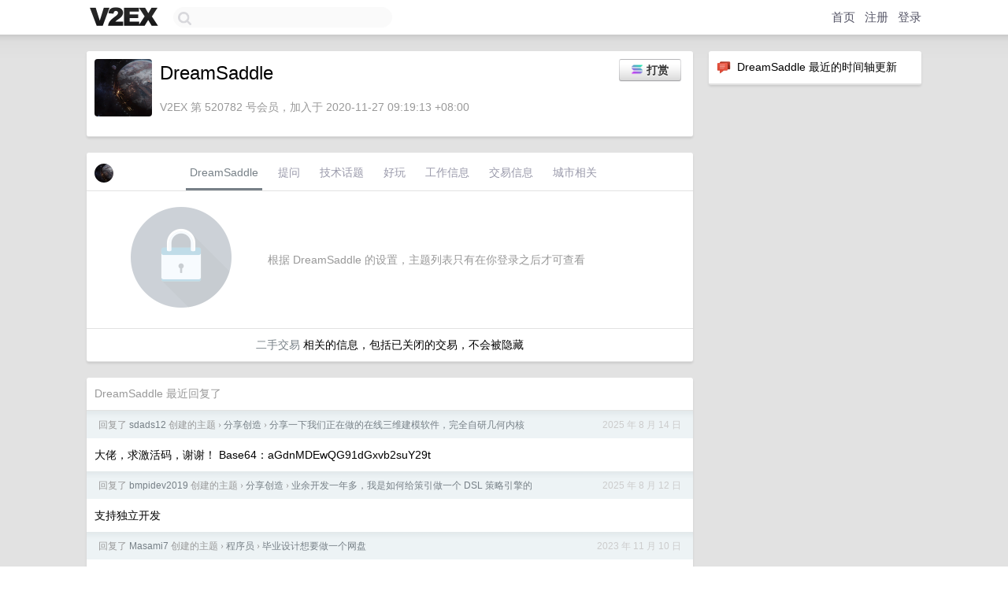

--- FILE ---
content_type: text/html; charset=UTF-8
request_url: https://hk.v2ex.com/member/DreamSaddle
body_size: 6564
content:
<!DOCTYPE html>
<html lang="zh-CN">
<head>
    <meta name="Content-Type" content="text/html;charset=utf-8">
    <meta name="Referrer" content="unsafe-url">
    <meta content="True" name="HandheldFriendly">
    
    <meta name="theme-color" content="#ffffff">
    
    
    <meta name="apple-mobile-web-app-capable" content="yes" />
<meta name="mobile-web-app-capable" content="yes" />
<meta name="detectify-verification" content="d0264f228155c7a1f72c3d91c17ce8fb" />
<meta name="p:domain_verify" content="b87e3b55b409494aab88c1610b05a5f0"/>
<meta name="alexaVerifyID" content="OFc8dmwZo7ttU4UCnDh1rKDtLlY" />
<meta name="baidu-site-verification" content="D00WizvYyr" />
<meta name="msvalidate.01" content="D9B08FEA08E3DA402BF07ABAB61D77DE" />
<meta property="wb:webmaster" content="f2f4cb229bda06a4" />
<meta name="google-site-verification" content="LM_cJR94XJIqcYJeOCscGVMWdaRUvmyz6cVOqkFplaU" />
<meta name="wwads-cn-verify" content="c8ffe9a587b126f152ed3d89a146b445" />
<script type="text/javascript" src="https://cdn.wwads.cn/js/makemoney.js" async></script>
<script async src="https://pagead2.googlesyndication.com/pagead/js/adsbygoogle.js?client=ca-pub-5060390720525238"
     crossorigin="anonymous"></script>
    
    <title>V2EX › DreamSaddle</title>
    <link rel="dns-prefetch" href="https://static.v2ex.com/" />
<link rel="dns-prefetch" href="https://cdn.v2ex.com/" />
<link rel="dns-prefetch" href="https://i.v2ex.co/" />
<link rel="dns-prefetch" href="https://www.google-analytics.com/" />    
    <style>
        body {
            min-width: 820px;
            font-family: "Helvetica Neue", "Luxi Sans", "Segoe UI", "Hiragino Sans GB", "Microsoft Yahei", sans-serif, "Apple Logo";
        }
    </style>
    <link rel="stylesheet" type="text/css" media="screen" href="/assets/c5cbeb747d47558e3043308a6db51d2046fbbcae-combo.css?t=1769035800">
    
    <script>
        const SITE_NIGHT = 0;
    </script>
    <link rel="stylesheet" href="/static/css/vendor/tomorrow.css?v=3c006808236080a5d98ba4e64b8f323f" type="text/css">
    
    <link rel="icon" sizes="192x192" href="/static/icon-192.png">
    <link rel="apple-touch-icon" sizes="180x180" href="/static/apple-touch-icon-180.png?v=91e795b8b5d9e2cbf2d886c3d4b7d63c">
    
    <link rel="shortcut icon" href="https://cdn.v2ex.com/avatar/4060/1dcb/520782_large.png?m=1652664196" type="image/png">
    
    
    <link rel="manifest" href="/manifest.webmanifest">
    <script>
        const LANG = 'zhcn';
        const FEATURES = ['search', 'favorite-nodes-sort'];
    </script>
    <script src="/assets/e018fd2b900d7499242ac6e8286c94e0e0cc8e0d-combo.js?t=1769035800" defer></script>
    <meta name="description" content="DreamSaddle&#39;s profile on V2EX">
    
    <link rel="alternate" type="application/atom+xml" href="/feed/member/dreamsaddle.xml">
    
    
    <link rel="canonical" href="https://www.v2ex.com/member/DreamSaddle">
    
    

<script>
    const address = "GTEfa7yWFJEFQXve5t8BFmYWPQjRjKXFGQoNkHQ8k1mT";
</script>

<script>
	document.addEventListener("DOMContentLoaded", function(event) {
		protectTraffic();

        tippy('[title]', {
        placement: 'bottom',
        arrow: true,
        arrowTransform: 'translateY(-2px)'
        });

        
        initTipModal("GTEfa7yWFJEFQXve5t8BFmYWPQjRjKXFGQoNkHQ8k1mT");
        

        const topicLinks = document.getElementsByClassName('topic-link');
const moreLinks = document.getElementsByClassName('count_livid');
const orangeLinks = document.getElementsByClassName('count_orange');
// merge non-duplicate arrays
const links = Array.from(new Set([...topicLinks, ...moreLinks, ...orangeLinks]));
for (link in links) {
    let aLink = links[link];
    if (aLink === undefined) {
        continue;
    }
    if (!aLink.hasAttribute || !aLink.hasAttribute('href')) {
        continue;
    }
    let href = aLink.getAttribute('href');
    if (href && href.startsWith('/t/')) {
        // href is something like "/t/1234#reply567"
        const topicID = href.split('/')[2].split('#')[0];
        const key = "tp" + topicID;
        const value = lscache.get(key);
        if (value) {
            const anchor = href.split('#')[1];
            const newHref = "/t/" + topicID + "?p=" + value + "#" + anchor;
            aLink.setAttribute('href', newHref);
            console.log("Set p for topic " + topicID + " to " + value + ": " + newHref);
        }
    }
}
	});
</script>
<script type="text/javascript">
function format(tpl) {
    var index = 1, items = arguments;
    return (tpl || '').replace(/{(\w*)}/g, function(match, p1) {
        return items[index++] || p1 || match;
    });
}
function loadCSS(url, callback) {
    return $('<link type="text/css" rel="stylesheet"/>')
        .attr({ href: url })
        .on('load', callback)
        .appendTo(document.head);
}
function lazyGist(element) {
    var $btn = $(element);
    var $self = $(element).parent();
    var $link = $self.find('a');
    $btn.prop('disabled', 'disabled').text('Loading...');
    $.getJSON(format('{}.json?callback=?', $link.prop('href').replace($link.prop('hash'), '')))
        .done(function(data) {
            loadCSS(data.stylesheet, function() {
                $self.replaceWith(data.div);
                $('.gist .gist-file .gist-meta a').filter(function() { return this.href === $link.prop('href'); }).parents('.gist-file').siblings().remove();
            });
        })
        .fail(function() { $self.replaceWith($('<a>').attr('href', url).text(url)); });
}
</script>

    
</head>
<body>
    

<div id="tip-modal" onclick="dismissTipModal()">
    <div class="tip-modal-content">
        <div class="tip-modal-tabs">
            <div id="v2ex-tab" class="tip-modal-tab" onclick="selectToken('v2ex')">$V2EX</div>
            <div id="solana-tab" class="tip-modal-tab" onclick="selectToken('solana')">Solana</div>
        </div>
        <div class="tip-modal-inner">
            <div class="tip-modal-title">
                <img id="tip-token-icon" src="/static/img/solana/solana.png" style="width: 1em; height: 1em;" />
                <div class="tip-modal-give-to">Give <span id="tip-token-symbol">SOL</span> to <span id="tip-to"></span> <img src="/static/img/copy.svg"
                        style="width: 1em; height: 1em; cursor: pointer; filter: var(--icon-secondary-filter); vertical-align: top;"
                        alt="Copy Address" onclick="copyAddress()"></div>
            </div>

            <div id="tip-message" class="tip-message">使用 SOL 向 DreamSaddle 打赏，数额会 100% 进入 DreamSaddle 的钱包。</div>

            <div class="tip-amount-container">
                <input type="text" id="tip-amount" value="0.005" />
            </div>
            <div class="tip-memo-container">
                <input type="text" id="tip-memo" placeholder="可选：附言" maxlength="200" />
            </div>
            <div class="flex-one-row gap10">
                <div class="tip-button-container"><button id="tip-button" class="super normal button">发送</button></div>
                <div style="flex: 1; text-align: right" id="token-balance"></div>
            </div>
            <div id="message-box"></div>
        </div>
    </div>
</div>



    
    <div id="Top">
        <div class="content">
            <div class="site-nav">
                <a href="/" name="top" title="way to explore"><div id="Logo"></div></a>
                <div id="search-container">
                    <input id="search" type="text" maxlength="128" autocomplete="off" tabindex="1">
                    <div id="search-result" class="box"></div>
                </div>
                <div class="tools" >
                
                    <a href="/" class="top">首页</a>
                    <a href="/signup" class="top">注册</a>
                    <a href="/signin" class="top">登录</a>
                
                </div>
            </div>
        </div>
    </div>
    
    <div id="Wrapper">
        <div class="content">
            
            <div id="Leftbar"></div>
            <div id="Rightbar">
                <div class="sep20"></div>
                






<div class="box">
    <div class="cell"><img src="/static/img/neue_comment.png" width="18" align="absmiddle" /> &nbsp;DreamSaddle 最近的时间轴更新</div>
    <div id="statuses">
        
    </div>
</div>
<div class="sep20"></div>






            </div>
            <div id="Main">
                <div class="sep20"></div>
                
<div class="box">
    <div class="cell">
    <table cellpadding="0" cellspacing="0" border="0" width="100%">
        <tr>
            <td width="73" valign="top" align="center"><img src="https://cdn.v2ex.com/avatar/4060/1dcb/520782_xlarge.png?m=1652664196" class="avatar" border="0" align="default" width="73" style="width: 73px; max-height: 73px;" alt="DreamSaddle" data-uid="520782" /><div class="sep10"></div></td>
            <td width="10"></td>
            <td width="auto" valign="top" align="left">
                <div class="fr">
                
                    <button class="super normal button" style="margin-right: 5px;" title="使用 SOL 或者 $V2EX 打赏" onclick="showTipModal()"><img src="/static/img/solana/solana.png" align="absmiddle" style="vertical-align: text-top; padding-right: 5px;" /><span>打赏</span></button>
                
                
                </div>
                <h1 style="margin-bottom: 5px;">DreamSaddle</h1>
                
                <span class="bigger"></span>
                
                <div class="sep10"></div>
                <span class="gray">V2EX 第 520782 号会员，加入于 2020-11-27 09:19:13 +08:00
                
                
                </span>
                
            </td>
        </tr>
    </table>
    <div class="sep5"></div>
</div>
    
    
    
    
    
    
</div>
<div class="sep20"></div>
<div class="box">
    <div class="cell_tabs flex-one-row">
        <div>
        <img src="https://cdn.v2ex.com/avatar/4060/1dcb/520782_normal.png?m=1652664196" width="24" style="border-radius: 24px; margin-top: -2px;" border="0" />
        </div>
        <div style="flex: 1;"><a href="/member/dreamsaddle" class="cell_tab_current">DreamSaddle</a><a href="/member/dreamsaddle/qna" class="cell_tab">提问</a><a href="/member/dreamsaddle/tech" class="cell_tab">技术话题</a><a href="/member/dreamsaddle/play" class="cell_tab">好玩</a><a href="/member/dreamsaddle/jobs" class="cell_tab">工作信息</a><a href="/member/dreamsaddle/deals" class="cell_tab">交易信息</a><a href="/member/dreamsaddle/city" class="cell_tab">城市相关</a></div>
    </div>
    
        <div class="cell"><table cellpadding="0" cellspacing="10" border="0" width="100%">
<tr>
    <td width="200" align="center"><img src="/static/img/lock256.png?v=da07111efcc2b37923142c85bc6a82f6" border="0" width="128" /></td>
    <td width="auto" align="left" class="topic_content"><span class="gray">根据 DreamSaddle 的设置，主题列表只有在你登录之后才可查看</span></td>
</tr>
</table></div>
        <div class="cell" style="text-align: center;"><a href="/member/DreamSaddle/deals">二手交易</a> 相关的信息，包括已关闭的交易，不会被隐藏</div>
    
</div>
<div class="sep20"></div>
<div class="box">
    <div class="cell"><span class="gray">DreamSaddle 最近回复了</span></div>
    
    
    <div class="dock_area">
        <table cellpadding="0" cellspacing="0" border="0" width="100%">
            <tr>
                <td style="padding: 10px 15px 8px 15px; font-size: 12px; text-align: left;"><div class="fr"><span class="fade" title="2025-08-14 17:18:07 +08:00">2025 年 8 月 14 日</span> </div><span class="gray">回复了 <a href="/member/sdads12">sdads12</a> 创建的主题 <span class="chevron">›</span> <a href="/go/create">分享创造</a> <span class="chevron">›</span> <a href="/t/1151832#reply223">分享一下我们正在做的在线三维建模软件，完全自研几何内核</a></span></td>
            </tr>
        </table>
    </div>
    <div class="inner">
        <div class="reply_content">大佬，求激活码，谢谢！ Base64：aGdnMDEwQG91dGxvb2suY29t</div>
    </div>
    
    
    
    <div class="dock_area">
        <table cellpadding="0" cellspacing="0" border="0" width="100%">
            <tr>
                <td style="padding: 10px 15px 8px 15px; font-size: 12px; text-align: left;"><div class="fr"><span class="fade" title="2025-08-12 09:09:01 +08:00">2025 年 8 月 12 日</span> </div><span class="gray">回复了 <a href="/member/bmpidev2019">bmpidev2019</a> 创建的主题 <span class="chevron">›</span> <a href="/go/create">分享创造</a> <span class="chevron">›</span> <a href="/t/1140332#reply142">业余开发一年多，我是如何给策引做一个 DSL 策略引擎的</a></span></td>
            </tr>
        </table>
    </div>
    <div class="inner">
        <div class="reply_content">支持独立开发</div>
    </div>
    
    
    
    
    
    
    
    <div class="dock_area">
        <table cellpadding="0" cellspacing="0" border="0" width="100%">
            <tr>
                <td style="padding: 10px 15px 8px 15px; font-size: 12px; text-align: left;"><div class="fr"><span class="fade" title="2023-11-10 17:26:04 +08:00">2023 年 11 月 10 日</span> </div><span class="gray">回复了 <a href="/member/Masami7">Masami7</a> 创建的主题 <span class="chevron">›</span> <a href="/go/programmer">程序员</a> <span class="chevron">›</span> <a href="/t/990369#reply119">毕业设计想要做一个网盘</a></span></td>
            </tr>
        </table>
    </div>
    <div class="inner">
        <div class="reply_content">优势：比某度网盘下载速度快上那么一些。</div>
    </div>
    
    
    
    <div class="dock_area">
        <table cellpadding="0" cellspacing="0" border="0" width="100%">
            <tr>
                <td style="padding: 10px 15px 8px 15px; font-size: 12px; text-align: left;"><div class="fr"><span class="fade" title="2023-11-03 17:54:18 +08:00">2023 年 11 月 3 日</span> </div><span class="gray">回复了 <a href="/member/DreamSaddle">DreamSaddle</a> 创建的主题 <span class="chevron">›</span> <a href="/go/java">Java</a> <span class="chevron">›</span> <a href="/t/988188#reply9">请教一个 SpringJPA+Hibernate+QueryDSL 的问题</a></span></td>
            </tr>
        </table>
    </div>
    <div class="inner">
        <div class="reply_content">@<a href="/member/zhenjiachen">zhenjiachen</a> #7 我尝试过在 EnableJpaRepositories 注解添加 bootstrapMode = BootstrapMode.DEFERRED ，添加后在 RepositoryFactoryBeanSupport 类中能发现识别到了需要 lazyInit ，但是在实际启动过程中，就是在初始化 Repository Bean 实例时还是每次都调用了 RepositoryFactoryBeanSupport#getObject() 方法，实际上就没有实现 lazyInit 的效果了。</div>
    </div>
    
    
    
    <div class="dock_area">
        <table cellpadding="0" cellspacing="0" border="0" width="100%">
            <tr>
                <td style="padding: 10px 15px 8px 15px; font-size: 12px; text-align: left;"><div class="fr"><span class="fade" title="2023-11-03 14:52:59 +08:00">2023 年 11 月 3 日</span> </div><span class="gray">回复了 <a href="/member/DreamSaddle">DreamSaddle</a> 创建的主题 <span class="chevron">›</span> <a href="/go/java">Java</a> <span class="chevron">›</span> <a href="/t/988188#reply9">请教一个 SpringJPA+Hibernate+QueryDSL 的问题</a></span></td>
            </tr>
        </table>
    </div>
    <div class="inner">
        <div class="reply_content">项目启动的时候，相当于每一个 Repository 接口都会走一遍  RepositoryFactoryBeanSupport#afterPropertiesSet() 方法，就是在这个方法最后面判断了 LazyInit ，但是一直不生效。</div>
    </div>
    
    
    
    <div class="dock_area">
        <table cellpadding="0" cellspacing="0" border="0" width="100%">
            <tr>
                <td style="padding: 10px 15px 8px 15px; font-size: 12px; text-align: left;"><div class="fr"><span class="fade" title="2023-11-03 14:48:05 +08:00">2023 年 11 月 3 日</span> </div><span class="gray">回复了 <a href="/member/DreamSaddle">DreamSaddle</a> 创建的主题 <span class="chevron">›</span> <a href="/go/java">Java</a> <span class="chevron">›</span> <a href="/t/988188#reply9">请教一个 SpringJPA+Hibernate+QueryDSL 的问题</a></span></td>
            </tr>
        </table>
    </div>
    <div class="inner">
        <div class="reply_content">@<a href="/member/zhenjiachen">zhenjiachen</a> #4 我有一千多个 Repository 接口呀，肯定不能每个都去加吧。<br />如果是使用配置来统一实现懒加载，我尝试过，但是没有成功。<br />我看过说是这个懒加载只支持存在一个数据源的情况下生效，我项目里有用 redis ，好像就是因为这样造成的懒加载不生效的。</div>
    </div>
    
    
    
    <div class="dock_area">
        <table cellpadding="0" cellspacing="0" border="0" width="100%">
            <tr>
                <td style="padding: 10px 15px 8px 15px; font-size: 12px; text-align: left;"><div class="fr"><span class="fade" title="2023-11-03 13:36:00 +08:00">2023 年 11 月 3 日</span> </div><span class="gray">回复了 <a href="/member/DreamSaddle">DreamSaddle</a> 创建的主题 <span class="chevron">›</span> <a href="/go/java">Java</a> <span class="chevron">›</span> <a href="/t/988188#reply9">请教一个 SpringJPA+Hibernate+QueryDSL 的问题</a></span></td>
            </tr>
        </table>
    </div>
    <div class="inner">
        <div class="reply_content">@<a href="/member/sky857412">sky857412</a> #2 我调试过，启动的时候应该是会为每个实体的 Repository 生成代理，就是这个过程比较慢，加上项目里实体过多。</div>
    </div>
    
    
    
    <div class="dock_area">
        <table cellpadding="0" cellspacing="0" border="0" width="100%">
            <tr>
                <td style="padding: 10px 15px 8px 15px; font-size: 12px; text-align: left;"><div class="fr"><span class="fade" title="2023-11-03 11:34:36 +08:00">2023 年 11 月 3 日</span> </div><span class="gray">回复了 <a href="/member/DreamSaddle">DreamSaddle</a> 创建的主题 <span class="chevron">›</span> <a href="/go/java">Java</a> <span class="chevron">›</span> <a href="/t/988188#reply9">请教一个 SpringJPA+Hibernate+QueryDSL 的问题</a></span></td>
            </tr>
        </table>
    </div>
    <div class="cell">
        <div class="reply_content">项目启动后，日志里很多 tor$SharedEntityManagerInvocationHandler : Creating new EntityManager for shared EntityManager invocation ，一直在执行这边的。</div>
    </div>
    
    
    
    <div class="inner"><span class="chevron">»</span> <a href="/member/DreamSaddle/replies">DreamSaddle 创建的更多回复</a></div>
    
</div>

            </div>
            
            
        </div>
        <div class="c"></div>
        <div class="sep20"></div>
    </div>
    <div id="Bottom">
        <div class="content">
            <div class="inner">
                <div class="sep10"></div>
                    <div class="fr">
                        <a href="https://www.digitalocean.com/?refcode=1b51f1a7651d" target="_blank"><div id="DigitalOcean"></div></a>
                    </div>
                    <strong><a href="/about" class="dark" target="_self">关于</a> &nbsp; <span class="snow">·</span> &nbsp; <a href="/help" class="dark" target="_self">帮助文档</a> &nbsp; <span class="snow">·</span> &nbsp; <a href="/pro/about" class="dark" target="_self">自助推广系统</a> &nbsp; <span class="snow">·</span> &nbsp; <a href="https://blog.v2ex.com/" class="dark" target="_blank">博客</a> &nbsp; <span class="snow">·</span> &nbsp; <a href="/help/api" class="dark" target="_self">API</a> &nbsp; <span class="snow">·</span> &nbsp; <a href="/faq" class="dark" target="_self">FAQ</a> &nbsp; <span class="snow">·</span> &nbsp; <a href="/solana" class="dark" target="_self">Solana</a> &nbsp; <span class="snow">·</span> &nbsp; 1020 人在线</strong> &nbsp; <span class="fade">最高记录 6679</span> &nbsp; <span class="snow">·</span> &nbsp; <a href="/select/language" class="f11"><img src="/static/img/language.png?v=6a5cfa731dc71a3769f6daace6784739" width="16" align="absmiddle" id="ico-select-language" /> &nbsp; Select Language</a>
                    <div class="sep20"></div>
                    创意工作者们的社区
                    <div class="sep5"></div>
                    World is powered by solitude
                    <div class="sep20"></div>
                    <span class="small fade">VERSION: 3.9.8.5 · 24ms · <a href="/worldclock#utc">UTC 22:56</a> · <a href="/worldclock#pvg">PVG 06:56</a> · <a href="/worldclock#lax">LAX 14:56</a> · <a href="/worldclock#jfk">JFK 17:56</a><br />♥ Do have faith in what you're doing.</span>
                <div class="sep10"></div>
            </div>
        </div>
    </div>

    

    

    
    <script src="/b/i/0loL6prxYjx5umkGJALfLdcYzD61_wwmMd5eh4iWB4YNxsgPZgvKwro4TQezichU6klHl_xia3iIETfp0ZKMzi0Tjekwy26Y6daY75T_n1OiL6uEl8etwRkfIF60L2pLwXqKlMFPVPtZs_AIOjvZ_NhIKC7khaCYzuzsTYoBjK0="></script>
    

    
    <script>
      (function(i,s,o,g,r,a,m){i['GoogleAnalyticsObject']=r;i[r]=i[r]||function(){
      (i[r].q=i[r].q||[]).push(arguments)},i[r].l=1*new Date();a=s.createElement(o),
      m=s.getElementsByTagName(o)[0];a.async=1;a.src=g;m.parentNode.insertBefore(a,m)
      })(window,document,'script','//www.google-analytics.com/analytics.js','ga');

      ga('create', 'UA-11940834-2', 'v2ex.com');
      ga('send', 'pageview');
      
ga('send', 'event', 'Member', 'profile', 'DreamSaddle');


    </script>
    

    
<button class="scroll-top" data-scroll="up" type="button"><span>❯<span></button>
</body>
</html>

--- FILE ---
content_type: text/html; charset=utf-8
request_url: https://www.google.com/recaptcha/api2/aframe
body_size: 268
content:
<!DOCTYPE HTML><html><head><meta http-equiv="content-type" content="text/html; charset=UTF-8"></head><body><script nonce="xLAc4_z9yjTkY4rzo2Qd1Q">/** Anti-fraud and anti-abuse applications only. See google.com/recaptcha */ try{var clients={'sodar':'https://pagead2.googlesyndication.com/pagead/sodar?'};window.addEventListener("message",function(a){try{if(a.source===window.parent){var b=JSON.parse(a.data);var c=clients[b['id']];if(c){var d=document.createElement('img');d.src=c+b['params']+'&rc='+(localStorage.getItem("rc::a")?sessionStorage.getItem("rc::b"):"");window.document.body.appendChild(d);sessionStorage.setItem("rc::e",parseInt(sessionStorage.getItem("rc::e")||0)+1);localStorage.setItem("rc::h",'1769036370237');}}}catch(b){}});window.parent.postMessage("_grecaptcha_ready", "*");}catch(b){}</script></body></html>

--- FILE ---
content_type: application/javascript; charset=utf-8
request_url: https://esm.sh/@solana/web3.js@1.98.4/es2022/web3.mjs
body_size: 43101
content:
/* esm.sh - @solana/web3.js@1.98.4 */
import __Process$ from "/node/process.mjs";
import{Buffer as P}from"/node/buffer.mjs";import{ed25519 as we}from"/@noble/curves@^1.4.2/ed25519?target=es2022";import Nt from"/bn.js@^5.2.1?target=es2022";import V from"/bs58@^4.0.1?target=es2022";import{sha256 as zt}from"/@noble/hashes@^1.4.0/sha256?target=es2022";import{serialize as js,deserialize as Js,deserializeUnchecked as Ys}from"/borsh@^0.7.0?target=es2022";import*as c from"/@solana/buffer-layout@^4.0.1?target=es2022";import{blob as Xs}from"/@solana/buffer-layout@^4.0.1?target=es2022";import{getU64Codec as Zs,getU64Encoder as Qs}from"/@solana/codecs-numbers@^2.1.0?target=es2022";import _s from"/node/util.mjs";import er from"/node/http.mjs";import tr,{Agent as Wt}from"/node/https.mjs";import{coerce as Ne,instance as At,string as b,tuple as _t,literal as D,unknown as Ie,type as g,number as l,array as A,nullable as _,optional as T,boolean as se,record as Ls,union as j,create as S,any as sr,assert as rr}from"/superstruct@^2.0.2?target=es2022";import nr from"/jayson@^4.1.1/lib/client/browser?target=es2022";var{Blob:co,fetch:Ze,File:uo,FormData:lo,Headers:ho,Request:fo,Response:yo,AbortController:go}=globalThis;var po=ze("blobFrom"),mo=ze("blobFromSync"),bo=ze("fileFrom"),ko=ze("fileFromSync"),Vs=i=>i>300&&i<304||i>306&&i<309;Ze.isRedirect=Vs,Ze.Promise=globalThis.Promise;var Kt=Ze;function ze(i){return()=>{throw new Error(`${i} is not supported in browser`)}}import{CommonClient as or,WebSocket as ir}from"/rpc-websockets@^9.0.2?target=es2022";import{keccak_256 as Ot}from"/@noble/hashes@^1.4.0/sha3?target=es2022";import{secp256k1 as Lt}from"/@noble/curves@^1.4.2/secp256k1?target=es2022";var ar=we.utils.randomPrivateKey,qt=()=>{let i=we.utils.randomPrivateKey(),e=qe(i),t=new Uint8Array(64);return t.set(i),t.set(e,32),{publicKey:e,secretKey:t}},qe=we.getPublicKey;function Ut(i){try{return we.ExtendedPoint.fromHex(i),!0}catch{return!1}}var Bt=(i,e)=>we.sign(i,e.slice(0,32)),cr=we.verify,C=i=>P.isBuffer(i)?i:i instanceof Uint8Array?P.from(i.buffer,i.byteOffset,i.byteLength):P.from(i),Ue=class{constructor(e){Object.assign(this,e)}encode(){return P.from(js(Oe,this))}static decode(e){return Js(Oe,this,e)}static decodeUnchecked(e){return Ys(Oe,this,e)}},Mt=class extends Ue{constructor(e){if(super(e),this.enum="",Object.keys(e).length!==1)throw new Error("Enum can only take single value");Object.keys(e).map(t=>{this.enum=t})}},Oe=new Map,Bs,ur=32,ie=32;function lr(i){return i._bn!==void 0}var Dt=1,I=class i extends Ue{constructor(e){if(super({}),this._bn=void 0,lr(e))this._bn=e._bn;else{if(typeof e=="string"){let t=V.decode(e);if(t.length!=ie)throw new Error("Invalid public key input");this._bn=new Nt(t)}else this._bn=new Nt(e);if(this._bn.byteLength()>ie)throw new Error("Invalid public key input")}}static unique(){let e=new i(Dt);return Dt+=1,new i(e.toBuffer())}equals(e){return this._bn.eq(e._bn)}toBase58(){return V.encode(this.toBytes())}toJSON(){return this.toBase58()}toBytes(){let e=this.toBuffer();return new Uint8Array(e.buffer,e.byteOffset,e.byteLength)}toBuffer(){let e=this._bn.toArrayLike(P);if(e.length===ie)return e;let t=P.alloc(32);return e.copy(t,32-e.length),t}get[Symbol.toStringTag](){return`PublicKey(${this.toString()})`}toString(){return this.toBase58()}static async createWithSeed(e,t,s){let r=P.concat([e.toBuffer(),P.from(t),s.toBuffer()]),n=zt(r);return new i(n)}static createProgramAddressSync(e,t){let s=P.alloc(0);e.forEach(function(n){if(n.length>ur)throw new TypeError("Max seed length exceeded");s=P.concat([s,C(n)])}),s=P.concat([s,t.toBuffer(),P.from("ProgramDerivedAddress")]);let r=zt(s);if(Ut(r))throw new Error("Invalid seeds, address must fall off the curve");return new i(r)}static async createProgramAddress(e,t){return this.createProgramAddressSync(e,t)}static findProgramAddressSync(e,t){let s=255,r;for(;s!=0;){try{let n=e.concat(P.from([s]));r=this.createProgramAddressSync(n,t)}catch(n){if(n instanceof TypeError)throw n;s--;continue}return[r,s]}throw new Error("Unable to find a viable program address nonce")}static async findProgramAddress(e,t){return this.findProgramAddressSync(e,t)}static isOnCurve(e){let t=new i(e);return Ut(t.toBytes())}};Bs=I;I.default=new Bs("11111111111111111111111111111111");Oe.set(I,{kind:"struct",fields:[["_bn","u256"]]});var Ft=class{constructor(e){if(this._publicKey=void 0,this._secretKey=void 0,e){let t=C(e);if(e.length!==64)throw new Error("bad secret key size");this._publicKey=t.slice(32,64),this._secretKey=t.slice(0,32)}else this._secretKey=C(ar()),this._publicKey=C(qe(this._secretKey))}get publicKey(){return new I(this._publicKey)}get secretKey(){return P.concat([this._secretKey,this._publicKey],64)}},zo=new I("BPFLoader1111111111111111111111111111111111"),ye=1232,Rt=127,Me=64,De=class extends Error{constructor(e){super(`Signature ${e} has expired: block height exceeded.`),this.signature=void 0,this.signature=e}};Object.defineProperty(De.prototype,"name",{value:"TransactionExpiredBlockheightExceededError"});var Fe=class extends Error{constructor(e,t){super(`Transaction was not confirmed in ${t.toFixed(2)} seconds. It is unknown if it succeeded or failed. Check signature ${e} using the Solana Explorer or CLI tools.`),this.signature=void 0,this.signature=e}};Object.defineProperty(Fe.prototype,"name",{value:"TransactionExpiredTimeoutError"});var he=class extends Error{constructor(e){super(`Signature ${e} has expired: the nonce is no longer valid.`),this.signature=void 0,this.signature=e}};Object.defineProperty(he.prototype,"name",{value:"TransactionExpiredNonceInvalidError"});var me=class{constructor(e,t){this.staticAccountKeys=void 0,this.accountKeysFromLookups=void 0,this.staticAccountKeys=e,this.accountKeysFromLookups=t}keySegments(){let e=[this.staticAccountKeys];return this.accountKeysFromLookups&&(e.push(this.accountKeysFromLookups.writable),e.push(this.accountKeysFromLookups.readonly)),e}get(e){for(let t of this.keySegments()){if(e<t.length)return t[e];e-=t.length}}get length(){return this.keySegments().flat().length}compileInstructions(e){if(this.length>256)throw new Error("Account index overflow encountered during compilation");let s=new Map;this.keySegments().flat().forEach((n,o)=>{s.set(n.toBase58(),o)});let r=n=>{let o=s.get(n.toBase58());if(o===void 0)throw new Error("Encountered an unknown instruction account key during compilation");return o};return e.map(n=>({programIdIndex:r(n.programId),accountKeyIndexes:n.keys.map(o=>r(o.pubkey)),data:n.data}))}},x=(i="publicKey")=>c.blob(32,i),dr=(i="signature")=>c.blob(64,i),fe=(i="string")=>{let e=c.struct([c.u32("length"),c.u32("lengthPadding"),c.blob(c.offset(c.u32(),-8),"chars")],i),t=e.decode.bind(e),s=e.encode.bind(e),r=e;return r.decode=(n,o)=>t(n,o).chars.toString(),r.encode=(n,o,a)=>{let u={chars:P.from(n,"utf8")};return s(u,o,a)},r.alloc=n=>c.u32().span+c.u32().span+P.from(n,"utf8").length,r},hr=(i="authorized")=>c.struct([x("staker"),x("withdrawer")],i),fr=(i="lockup")=>c.struct([c.ns64("unixTimestamp"),c.ns64("epoch"),x("custodian")],i),yr=(i="voteInit")=>c.struct([x("nodePubkey"),x("authorizedVoter"),x("authorizedWithdrawer"),c.u8("commission")],i),gr=(i="voteAuthorizeWithSeedArgs")=>c.struct([c.u32("voteAuthorizationType"),x("currentAuthorityDerivedKeyOwnerPubkey"),fe("currentAuthorityDerivedKeySeed"),x("newAuthorized")],i);function Rs(i,e){let t=r=>{if(r.span>=0)return r.span;if(typeof r.alloc=="function")return r.alloc(e[r.property]);if("count"in r&&"elementLayout"in r){let n=e[r.property];if(Array.isArray(n))return n.length*t(r.elementLayout)}else if("fields"in r)return Rs({layout:r},e[r.property]);return 0},s=0;return i.layout.fields.forEach(r=>{s+=t(r)}),s}function J(i){let e=0,t=0;for(;;){let s=i.shift();if(e|=(s&127)<<t*7,t+=1,(s&128)===0)break}return e}function X(i,e){let t=e;for(;;){let s=t&127;if(t>>=7,t==0){i.push(s);break}else s|=128,i.push(s)}}function N(i,e){if(!i)throw new Error(e||"Assertion failed")}var He=class i{constructor(e,t){this.payer=void 0,this.keyMetaMap=void 0,this.payer=e,this.keyMetaMap=t}static compile(e,t){let s=new Map,r=o=>{let a=o.toBase58(),u=s.get(a);return u===void 0&&(u={isSigner:!1,isWritable:!1,isInvoked:!1},s.set(a,u)),u},n=r(t);n.isSigner=!0,n.isWritable=!0;for(let o of e){r(o.programId).isInvoked=!0;for(let a of o.keys){let u=r(a.pubkey);u.isSigner||=a.isSigner,u.isWritable||=a.isWritable}}return new i(t,s)}getMessageComponents(){let e=[...this.keyMetaMap.entries()];N(e.length<=256,"Max static account keys length exceeded");let t=e.filter(([,u])=>u.isSigner&&u.isWritable),s=e.filter(([,u])=>u.isSigner&&!u.isWritable),r=e.filter(([,u])=>!u.isSigner&&u.isWritable),n=e.filter(([,u])=>!u.isSigner&&!u.isWritable),o={numRequiredSignatures:t.length+s.length,numReadonlySignedAccounts:s.length,numReadonlyUnsignedAccounts:n.length};{N(t.length>0,"Expected at least one writable signer key");let[u]=t[0];N(u===this.payer.toBase58(),"Expected first writable signer key to be the fee payer")}let a=[...t.map(([u])=>new I(u)),...s.map(([u])=>new I(u)),...r.map(([u])=>new I(u)),...n.map(([u])=>new I(u))];return[o,a]}extractTableLookup(e){let[t,s]=this.drainKeysFoundInLookupTable(e.state.addresses,o=>!o.isSigner&&!o.isInvoked&&o.isWritable),[r,n]=this.drainKeysFoundInLookupTable(e.state.addresses,o=>!o.isSigner&&!o.isInvoked&&!o.isWritable);if(!(t.length===0&&r.length===0))return[{accountKey:e.key,writableIndexes:t,readonlyIndexes:r},{writable:s,readonly:n}]}drainKeysFoundInLookupTable(e,t){let s=new Array,r=new Array;for(let[n,o]of this.keyMetaMap.entries())if(t(o)){let a=new I(n),u=e.findIndex(h=>h.equals(a));u>=0&&(N(u<256,"Max lookup table index exceeded"),s.push(u),r.push(a),this.keyMetaMap.delete(n))}return[s,r]}},Ts="Reached end of buffer unexpectedly";function ee(i){if(i.length===0)throw new Error(Ts);return i.shift()}function Y(i,...e){let[t]=e;if(e.length===2?t+(e[1]??0)>i.length:t>=i.length)throw new Error(Ts);return i.splice(...e)}var ae=class i{constructor(e){this.header=void 0,this.accountKeys=void 0,this.recentBlockhash=void 0,this.instructions=void 0,this.indexToProgramIds=new Map,this.header=e.header,this.accountKeys=e.accountKeys.map(t=>new I(t)),this.recentBlockhash=e.recentBlockhash,this.instructions=e.instructions,this.instructions.forEach(t=>this.indexToProgramIds.set(t.programIdIndex,this.accountKeys[t.programIdIndex]))}get version(){return"legacy"}get staticAccountKeys(){return this.accountKeys}get compiledInstructions(){return this.instructions.map(e=>({programIdIndex:e.programIdIndex,accountKeyIndexes:e.accounts,data:V.decode(e.data)}))}get addressTableLookups(){return[]}getAccountKeys(){return new me(this.staticAccountKeys)}static compile(e){let t=He.compile(e.instructions,e.payerKey),[s,r]=t.getMessageComponents(),o=new me(r).compileInstructions(e.instructions).map(a=>({programIdIndex:a.programIdIndex,accounts:a.accountKeyIndexes,data:V.encode(a.data)}));return new i({header:s,accountKeys:r,recentBlockhash:e.recentBlockhash,instructions:o})}isAccountSigner(e){return e<this.header.numRequiredSignatures}isAccountWritable(e){let t=this.header.numRequiredSignatures;if(e>=this.header.numRequiredSignatures){let s=e-t,n=this.accountKeys.length-t-this.header.numReadonlyUnsignedAccounts;return s<n}else{let s=t-this.header.numReadonlySignedAccounts;return e<s}}isProgramId(e){return this.indexToProgramIds.has(e)}programIds(){return[...this.indexToProgramIds.values()]}nonProgramIds(){return this.accountKeys.filter((e,t)=>!this.isProgramId(t))}serialize(){let e=this.accountKeys.length,t=[];X(t,e);let s=this.instructions.map(y=>{let{accounts:w,programIdIndex:p}=y,k=Array.from(V.decode(y.data)),m=[];X(m,w.length);let B=[];return X(B,k.length),{programIdIndex:p,keyIndicesCount:P.from(m),keyIndices:w,dataLength:P.from(B),data:k}}),r=[];X(r,s.length);let n=P.alloc(ye);P.from(r).copy(n);let o=r.length;s.forEach(y=>{let p=c.struct([c.u8("programIdIndex"),c.blob(y.keyIndicesCount.length,"keyIndicesCount"),c.seq(c.u8("keyIndex"),y.keyIndices.length,"keyIndices"),c.blob(y.dataLength.length,"dataLength"),c.seq(c.u8("userdatum"),y.data.length,"data")]).encode(y,n,o);o+=p}),n=n.slice(0,o);let a=c.struct([c.blob(1,"numRequiredSignatures"),c.blob(1,"numReadonlySignedAccounts"),c.blob(1,"numReadonlyUnsignedAccounts"),c.blob(t.length,"keyCount"),c.seq(x("key"),e,"keys"),x("recentBlockhash")]),u={numRequiredSignatures:P.from([this.header.numRequiredSignatures]),numReadonlySignedAccounts:P.from([this.header.numReadonlySignedAccounts]),numReadonlyUnsignedAccounts:P.from([this.header.numReadonlyUnsignedAccounts]),keyCount:P.from(t),keys:this.accountKeys.map(y=>C(y.toBytes())),recentBlockhash:V.decode(this.recentBlockhash)},h=P.alloc(2048),f=a.encode(u,h);return n.copy(h,f),h.slice(0,f+n.length)}static from(e){let t=[...e],s=ee(t);if(s!==(s&Rt))throw new Error("Versioned messages must be deserialized with VersionedMessage.deserialize()");let r=ee(t),n=ee(t),o=J(t),a=[];for(let w=0;w<o;w++){let p=Y(t,0,ie);a.push(new I(P.from(p)))}let u=Y(t,0,ie),h=J(t),f=[];for(let w=0;w<h;w++){let p=ee(t),k=J(t),m=Y(t,0,k),B=J(t),L=Y(t,0,B),d=V.encode(P.from(L));f.push({programIdIndex:p,accounts:m,data:d})}let y={header:{numRequiredSignatures:s,numReadonlySignedAccounts:r,numReadonlyUnsignedAccounts:n},recentBlockhash:V.encode(P.from(u)),accountKeys:a,instructions:f};return new i(y)}},Pe=class i{constructor(e){this.header=void 0,this.staticAccountKeys=void 0,this.recentBlockhash=void 0,this.compiledInstructions=void 0,this.addressTableLookups=void 0,this.header=e.header,this.staticAccountKeys=e.staticAccountKeys,this.recentBlockhash=e.recentBlockhash,this.compiledInstructions=e.compiledInstructions,this.addressTableLookups=e.addressTableLookups}get version(){return 0}get numAccountKeysFromLookups(){let e=0;for(let t of this.addressTableLookups)e+=t.readonlyIndexes.length+t.writableIndexes.length;return e}getAccountKeys(e){let t;if(e&&"accountKeysFromLookups"in e&&e.accountKeysFromLookups){if(this.numAccountKeysFromLookups!=e.accountKeysFromLookups.writable.length+e.accountKeysFromLookups.readonly.length)throw new Error("Failed to get account keys because of a mismatch in the number of account keys from lookups");t=e.accountKeysFromLookups}else if(e&&"addressLookupTableAccounts"in e&&e.addressLookupTableAccounts)t=this.resolveAddressTableLookups(e.addressLookupTableAccounts);else if(this.addressTableLookups.length>0)throw new Error("Failed to get account keys because address table lookups were not resolved");return new me(this.staticAccountKeys,t)}isAccountSigner(e){return e<this.header.numRequiredSignatures}isAccountWritable(e){let t=this.header.numRequiredSignatures,s=this.staticAccountKeys.length;if(e>=s){let r=e-s,n=this.addressTableLookups.reduce((o,a)=>o+a.writableIndexes.length,0);return r<n}else if(e>=this.header.numRequiredSignatures){let r=e-t,o=s-t-this.header.numReadonlyUnsignedAccounts;return r<o}else{let r=t-this.header.numReadonlySignedAccounts;return e<r}}resolveAddressTableLookups(e){let t={writable:[],readonly:[]};for(let s of this.addressTableLookups){let r=e.find(n=>n.key.equals(s.accountKey));if(!r)throw new Error(`Failed to find address lookup table account for table key ${s.accountKey.toBase58()}`);for(let n of s.writableIndexes)if(n<r.state.addresses.length)t.writable.push(r.state.addresses[n]);else throw new Error(`Failed to find address for index ${n} in address lookup table ${s.accountKey.toBase58()}`);for(let n of s.readonlyIndexes)if(n<r.state.addresses.length)t.readonly.push(r.state.addresses[n]);else throw new Error(`Failed to find address for index ${n} in address lookup table ${s.accountKey.toBase58()}`)}return t}static compile(e){let t=He.compile(e.instructions,e.payerKey),s=new Array,r={writable:new Array,readonly:new Array},n=e.addressLookupTableAccounts||[];for(let f of n){let y=t.extractTableLookup(f);if(y!==void 0){let[w,{writable:p,readonly:k}]=y;s.push(w),r.writable.push(...p),r.readonly.push(...k)}}let[o,a]=t.getMessageComponents(),h=new me(a,r).compileInstructions(e.instructions);return new i({header:o,staticAccountKeys:a,recentBlockhash:e.recentBlockhash,compiledInstructions:h,addressTableLookups:s})}serialize(){let e=Array();X(e,this.staticAccountKeys.length);let t=this.serializeInstructions(),s=Array();X(s,this.compiledInstructions.length);let r=this.serializeAddressTableLookups(),n=Array();X(n,this.addressTableLookups.length);let o=c.struct([c.u8("prefix"),c.struct([c.u8("numRequiredSignatures"),c.u8("numReadonlySignedAccounts"),c.u8("numReadonlyUnsignedAccounts")],"header"),c.blob(e.length,"staticAccountKeysLength"),c.seq(x(),this.staticAccountKeys.length,"staticAccountKeys"),x("recentBlockhash"),c.blob(s.length,"instructionsLength"),c.blob(t.length,"serializedInstructions"),c.blob(n.length,"addressTableLookupsLength"),c.blob(r.length,"serializedAddressTableLookups")]),a=new Uint8Array(ye),h=o.encode({prefix:128,header:this.header,staticAccountKeysLength:new Uint8Array(e),staticAccountKeys:this.staticAccountKeys.map(f=>f.toBytes()),recentBlockhash:V.decode(this.recentBlockhash),instructionsLength:new Uint8Array(s),serializedInstructions:t,addressTableLookupsLength:new Uint8Array(n),serializedAddressTableLookups:r},a);return a.slice(0,h)}serializeInstructions(){let e=0,t=new Uint8Array(ye);for(let s of this.compiledInstructions){let r=Array();X(r,s.accountKeyIndexes.length);let n=Array();X(n,s.data.length);let o=c.struct([c.u8("programIdIndex"),c.blob(r.length,"encodedAccountKeyIndexesLength"),c.seq(c.u8(),s.accountKeyIndexes.length,"accountKeyIndexes"),c.blob(n.length,"encodedDataLength"),c.blob(s.data.length,"data")]);e+=o.encode({programIdIndex:s.programIdIndex,encodedAccountKeyIndexesLength:new Uint8Array(r),accountKeyIndexes:s.accountKeyIndexes,encodedDataLength:new Uint8Array(n),data:s.data},t,e)}return t.slice(0,e)}serializeAddressTableLookups(){let e=0,t=new Uint8Array(ye);for(let s of this.addressTableLookups){let r=Array();X(r,s.writableIndexes.length);let n=Array();X(n,s.readonlyIndexes.length);let o=c.struct([x("accountKey"),c.blob(r.length,"encodedWritableIndexesLength"),c.seq(c.u8(),s.writableIndexes.length,"writableIndexes"),c.blob(n.length,"encodedReadonlyIndexesLength"),c.seq(c.u8(),s.readonlyIndexes.length,"readonlyIndexes")]);e+=o.encode({accountKey:s.accountKey.toBytes(),encodedWritableIndexesLength:new Uint8Array(r),writableIndexes:s.writableIndexes,encodedReadonlyIndexesLength:new Uint8Array(n),readonlyIndexes:s.readonlyIndexes},t,e)}return t.slice(0,e)}static deserialize(e){let t=[...e],s=ee(t),r=s&Rt;N(s!==r,"Expected versioned message but received legacy message");let n=r;N(n===0,`Expected versioned message with version 0 but found version ${n}`);let o={numRequiredSignatures:ee(t),numReadonlySignedAccounts:ee(t),numReadonlyUnsignedAccounts:ee(t)},a=[],u=J(t);for(let k=0;k<u;k++)a.push(new I(Y(t,0,ie)));let h=V.encode(Y(t,0,ie)),f=J(t),y=[];for(let k=0;k<f;k++){let m=ee(t),B=J(t),L=Y(t,0,B),d=J(t),E=new Uint8Array(Y(t,0,d));y.push({programIdIndex:m,accountKeyIndexes:L,data:E})}let w=J(t),p=[];for(let k=0;k<w;k++){let m=new I(Y(t,0,ie)),B=J(t),L=Y(t,0,B),d=J(t),E=Y(t,0,d);p.push({accountKey:m,writableIndexes:L,readonlyIndexes:E})}return new i({header:o,staticAccountKeys:a,recentBlockhash:h,compiledInstructions:y,addressTableLookups:p})}},Ps={deserializeMessageVersion(i){let e=i[0],t=e&Rt;return t===e?"legacy":t},deserialize:i=>{let e=Ps.deserializeMessageVersion(i);if(e==="legacy")return ae.from(i);if(e===0)return Pe.deserialize(i);throw new Error(`Transaction message version ${e} deserialization is not supported`)}},ce=(function(i){return i[i.BLOCKHEIGHT_EXCEEDED=0]="BLOCKHEIGHT_EXCEEDED",i[i.PROCESSED=1]="PROCESSED",i[i.TIMED_OUT=2]="TIMED_OUT",i[i.NONCE_INVALID=3]="NONCE_INVALID",i})({}),pr=P.alloc(Me).fill(0),q=class{constructor(e){this.keys=void 0,this.programId=void 0,this.data=P.alloc(0),this.programId=e.programId,this.keys=e.keys,e.data&&(this.data=e.data)}toJSON(){return{keys:this.keys.map(({pubkey:e,isSigner:t,isWritable:s})=>({pubkey:e.toJSON(),isSigner:t,isWritable:s})),programId:this.programId.toJSON(),data:[...this.data]}}},O=class i{get signature(){return this.signatures.length>0?this.signatures[0].signature:null}constructor(e){if(this.signatures=[],this.feePayer=void 0,this.instructions=[],this.recentBlockhash=void 0,this.lastValidBlockHeight=void 0,this.nonceInfo=void 0,this.minNonceContextSlot=void 0,this._message=void 0,this._json=void 0,!!e)if(e.feePayer&&(this.feePayer=e.feePayer),e.signatures&&(this.signatures=e.signatures),Object.prototype.hasOwnProperty.call(e,"nonceInfo")){let{minContextSlot:t,nonceInfo:s}=e;this.minNonceContextSlot=t,this.nonceInfo=s}else if(Object.prototype.hasOwnProperty.call(e,"lastValidBlockHeight")){let{blockhash:t,lastValidBlockHeight:s}=e;this.recentBlockhash=t,this.lastValidBlockHeight=s}else{let{recentBlockhash:t,nonceInfo:s}=e;s&&(this.nonceInfo=s),this.recentBlockhash=t}}toJSON(){return{recentBlockhash:this.recentBlockhash||null,feePayer:this.feePayer?this.feePayer.toJSON():null,nonceInfo:this.nonceInfo?{nonce:this.nonceInfo.nonce,nonceInstruction:this.nonceInfo.nonceInstruction.toJSON()}:null,instructions:this.instructions.map(e=>e.toJSON()),signers:this.signatures.map(({publicKey:e})=>e.toJSON())}}add(...e){if(e.length===0)throw new Error("No instructions");return e.forEach(t=>{"instructions"in t?this.instructions=this.instructions.concat(t.instructions):"data"in t&&"programId"in t&&"keys"in t?this.instructions.push(t):this.instructions.push(new q(t))}),this}compileMessage(){if(this._message&&JSON.stringify(this.toJSON())===JSON.stringify(this._json))return this._message;let e,t;if(this.nonceInfo?(e=this.nonceInfo.nonce,this.instructions[0]!=this.nonceInfo.nonceInstruction?t=[this.nonceInfo.nonceInstruction,...this.instructions]:t=this.instructions):(e=this.recentBlockhash,t=this.instructions),!e)throw new Error("Transaction recentBlockhash required");t.length<1&&console.warn("No instructions provided");let s;if(this.feePayer)s=this.feePayer;else if(this.signatures.length>0&&this.signatures[0].publicKey)s=this.signatures[0].publicKey;else throw new Error("Transaction fee payer required");for(let m=0;m<t.length;m++)if(t[m].programId===void 0)throw new Error(`Transaction instruction index ${m} has undefined program id`);let r=[],n=[];t.forEach(m=>{m.keys.forEach(L=>{n.push({...L})});let B=m.programId.toString();r.includes(B)||r.push(B)}),r.forEach(m=>{n.push({pubkey:new I(m),isSigner:!1,isWritable:!1})});let o=[];n.forEach(m=>{let B=m.pubkey.toString(),L=o.findIndex(d=>d.pubkey.toString()===B);L>-1?(o[L].isWritable=o[L].isWritable||m.isWritable,o[L].isSigner=o[L].isSigner||m.isSigner):o.push(m)}),o.sort(function(m,B){if(m.isSigner!==B.isSigner)return m.isSigner?-1:1;if(m.isWritable!==B.isWritable)return m.isWritable?-1:1;let L={localeMatcher:"best fit",usage:"sort",sensitivity:"variant",ignorePunctuation:!1,numeric:!1,caseFirst:"lower"};return m.pubkey.toBase58().localeCompare(B.pubkey.toBase58(),"en",L)});let a=o.findIndex(m=>m.pubkey.equals(s));if(a>-1){let[m]=o.splice(a,1);m.isSigner=!0,m.isWritable=!0,o.unshift(m)}else o.unshift({pubkey:s,isSigner:!0,isWritable:!0});for(let m of this.signatures){let B=o.findIndex(L=>L.pubkey.equals(m.publicKey));if(B>-1)o[B].isSigner||(o[B].isSigner=!0,console.warn("Transaction references a signature that is unnecessary, only the fee payer and instruction signer accounts should sign a transaction. This behavior is deprecated and will throw an error in the next major version release."));else throw new Error(`unknown signer: ${m.publicKey.toString()}`)}let u=0,h=0,f=0,y=[],w=[];o.forEach(({pubkey:m,isSigner:B,isWritable:L})=>{B?(y.push(m.toString()),u+=1,L||(h+=1)):(w.push(m.toString()),L||(f+=1))});let p=y.concat(w),k=t.map(m=>{let{data:B,programId:L}=m;return{programIdIndex:p.indexOf(L.toString()),accounts:m.keys.map(d=>p.indexOf(d.pubkey.toString())),data:V.encode(B)}});return k.forEach(m=>{N(m.programIdIndex>=0),m.accounts.forEach(B=>N(B>=0))}),new ae({header:{numRequiredSignatures:u,numReadonlySignedAccounts:h,numReadonlyUnsignedAccounts:f},accountKeys:p,recentBlockhash:e,instructions:k})}_compile(){let e=this.compileMessage(),t=e.accountKeys.slice(0,e.header.numRequiredSignatures);return this.signatures.length===t.length&&this.signatures.every((r,n)=>t[n].equals(r.publicKey))||(this.signatures=t.map(s=>({signature:null,publicKey:s}))),e}serializeMessage(){return this._compile().serialize()}async getEstimatedFee(e){return(await e.getFeeForMessage(this.compileMessage())).value}setSigners(...e){if(e.length===0)throw new Error("No signers");let t=new Set;this.signatures=e.filter(s=>{let r=s.toString();return t.has(r)?!1:(t.add(r),!0)}).map(s=>({signature:null,publicKey:s}))}sign(...e){if(e.length===0)throw new Error("No signers");let t=new Set,s=[];for(let n of e){let o=n.publicKey.toString();t.has(o)||(t.add(o),s.push(n))}this.signatures=s.map(n=>({signature:null,publicKey:n.publicKey}));let r=this._compile();this._partialSign(r,...s)}partialSign(...e){if(e.length===0)throw new Error("No signers");let t=new Set,s=[];for(let n of e){let o=n.publicKey.toString();t.has(o)||(t.add(o),s.push(n))}let r=this._compile();this._partialSign(r,...s)}_partialSign(e,...t){let s=e.serialize();t.forEach(r=>{let n=Bt(s,r.secretKey);this._addSignature(r.publicKey,C(n))})}addSignature(e,t){this._compile(),this._addSignature(e,t)}_addSignature(e,t){N(t.length===64);let s=this.signatures.findIndex(r=>e.equals(r.publicKey));if(s<0)throw new Error(`unknown signer: ${e.toString()}`);this.signatures[s].signature=P.from(t)}verifySignatures(e=!0){return!this._getMessageSignednessErrors(this.serializeMessage(),e)}_getMessageSignednessErrors(e,t){let s={};for(let{signature:r,publicKey:n}of this.signatures)r===null?t&&(s.missing||=[]).push(n):cr(r,e,n.toBytes())||(s.invalid||=[]).push(n);return s.invalid||s.missing?s:void 0}serialize(e){let{requireAllSignatures:t,verifySignatures:s}=Object.assign({requireAllSignatures:!0,verifySignatures:!0},e),r=this.serializeMessage();if(s){let n=this._getMessageSignednessErrors(r,t);if(n){let o="Signature verification failed.";throw n.invalid&&(o+=`
Invalid signature for public key${n.invalid.length===1?"":"(s)"} [\`${n.invalid.map(a=>a.toBase58()).join("`, `")}\`].`),n.missing&&(o+=`
Missing signature for public key${n.missing.length===1?"":"(s)"} [\`${n.missing.map(a=>a.toBase58()).join("`, `")}\`].`),new Error(o)}}return this._serialize(r)}_serialize(e){let{signatures:t}=this,s=[];X(s,t.length);let r=s.length+t.length*64+e.length,n=P.alloc(r);return N(t.length<256),P.from(s).copy(n,0),t.forEach(({signature:o},a)=>{o!==null&&(N(o.length===64,"signature has invalid length"),P.from(o).copy(n,s.length+a*64))}),e.copy(n,s.length+t.length*64),N(n.length<=ye,`Transaction too large: ${n.length} > ${ye}`),n}get keys(){return N(this.instructions.length===1),this.instructions[0].keys.map(e=>e.pubkey)}get programId(){return N(this.instructions.length===1),this.instructions[0].programId}get data(){return N(this.instructions.length===1),this.instructions[0].data}static from(e){let t=[...e],s=J(t),r=[];for(let n=0;n<s;n++){let o=Y(t,0,Me);r.push(V.encode(P.from(o)))}return i.populate(ae.from(t),r)}static populate(e,t=[]){let s=new i;return s.recentBlockhash=e.recentBlockhash,e.header.numRequiredSignatures>0&&(s.feePayer=e.accountKeys[0]),t.forEach((r,n)=>{let o={signature:r==V.encode(pr)?null:V.decode(r),publicKey:e.accountKeys[n]};s.signatures.push(o)}),e.instructions.forEach(r=>{let n=r.accounts.map(o=>{let a=e.accountKeys[o];return{pubkey:a,isSigner:s.signatures.some(u=>u.publicKey.toString()===a.toString())||e.isAccountSigner(o),isWritable:e.isAccountWritable(o)}});s.instructions.push(new q({keys:n,programId:e.accountKeys[r.programIdIndex],data:V.decode(r.data)}))}),s._message=e,s._json=s.toJSON(),s}},Ht=class i{constructor(e){this.payerKey=void 0,this.instructions=void 0,this.recentBlockhash=void 0,this.payerKey=e.payerKey,this.instructions=e.instructions,this.recentBlockhash=e.recentBlockhash}static decompile(e,t){let{header:s,compiledInstructions:r,recentBlockhash:n}=e,{numRequiredSignatures:o,numReadonlySignedAccounts:a,numReadonlyUnsignedAccounts:u}=s,h=o-a;N(h>0,"Message header is invalid");let f=e.staticAccountKeys.length-o-u;N(f>=0,"Message header is invalid");let y=e.getAccountKeys(t),w=y.get(0);if(w===void 0)throw new Error("Failed to decompile message because no account keys were found");let p=[];for(let k of r){let m=[];for(let L of k.accountKeyIndexes){let d=y.get(L);if(d===void 0)throw new Error(`Failed to find key for account key index ${L}`);let E=L<o,z;E?z=L<h:L<y.staticAccountKeys.length?z=L-o<f:z=L-y.staticAccountKeys.length<y.accountKeysFromLookups.writable.length,m.push({pubkey:d,isSigner:L<s.numRequiredSignatures,isWritable:z})}let B=y.get(k.programIdIndex);if(B===void 0)throw new Error(`Failed to find program id for program id index ${k.programIdIndex}`);p.push(new q({programId:B,data:C(k.data),keys:m}))}return new i({payerKey:w,instructions:p,recentBlockhash:n})}compileToLegacyMessage(){return ae.compile({payerKey:this.payerKey,recentBlockhash:this.recentBlockhash,instructions:this.instructions})}compileToV0Message(e){return Pe.compile({payerKey:this.payerKey,recentBlockhash:this.recentBlockhash,instructions:this.instructions,addressLookupTableAccounts:e})}},$t=class i{get version(){return this.message.version}constructor(e,t){if(this.signatures=void 0,this.message=void 0,t!==void 0)N(t.length===e.header.numRequiredSignatures,"Expected signatures length to be equal to the number of required signatures"),this.signatures=t;else{let s=[];for(let r=0;r<e.header.numRequiredSignatures;r++)s.push(new Uint8Array(Me));this.signatures=s}this.message=e}serialize(){let e=this.message.serialize(),t=Array();X(t,this.signatures.length);let s=c.struct([c.blob(t.length,"encodedSignaturesLength"),c.seq(dr(),this.signatures.length,"signatures"),c.blob(e.length,"serializedMessage")]),r=new Uint8Array(2048),n=s.encode({encodedSignaturesLength:new Uint8Array(t),signatures:this.signatures,serializedMessage:e},r);return r.slice(0,n)}static deserialize(e){let t=[...e],s=[],r=J(t);for(let o=0;o<r;o++)s.push(new Uint8Array(Y(t,0,Me)));let n=Ps.deserialize(new Uint8Array(t));return new i(n,s)}sign(e){let t=this.message.serialize(),s=this.message.staticAccountKeys.slice(0,this.message.header.numRequiredSignatures);for(let r of e){let n=s.findIndex(o=>o.equals(r.publicKey));N(n>=0,`Cannot sign with non signer key ${r.publicKey.toBase58()}`),this.signatures[n]=Bt(t,r.secretKey)}}addSignature(e,t){N(t.byteLength===64,"Signature must be 64 bytes long");let r=this.message.staticAccountKeys.slice(0,this.message.header.numRequiredSignatures).findIndex(n=>n.equals(e));N(r>=0,`Can not add signature; \`${e.toBase58()}\` is not required to sign this transaction`),this.signatures[r]=t}},mr=160,br=64,kr=mr/br,Es=1e3/kr,ne=new I("SysvarC1ock11111111111111111111111111111111"),Wo=new I("SysvarEpochSchedu1e111111111111111111111111"),Oo=new I("Sysvar1nstructions1111111111111111111111111"),Qe=new I("SysvarRecentB1ockHashes11111111111111111111"),Ee=new I("SysvarRent111111111111111111111111111111111"),qo=new I("SysvarRewards111111111111111111111111111111"),Uo=new I("SysvarS1otHashes111111111111111111111111111"),Mo=new I("SysvarS1otHistory11111111111111111111111111"),et=new I("SysvarStakeHistory1111111111111111111111111"),be=class extends Error{constructor({action:e,signature:t,transactionMessage:s,logs:r}){let n=r?`Logs: 
${JSON.stringify(r.slice(-10),null,2)}. `:"",o="\nCatch the `SendTransactionError` and call `getLogs()` on it for full details.",a;switch(e){case"send":a=`Transaction ${t} resulted in an error. 
${s}. `+n+o;break;case"simulate":a=`Simulation failed. 
Message: ${s}. 
`+n+o;break;default:a=`Unknown action '${(u=>u)(e)}'`}super(a),this.signature=void 0,this.transactionMessage=void 0,this.transactionLogs=void 0,this.signature=t,this.transactionMessage=s,this.transactionLogs=r||void 0}get transactionError(){return{message:this.transactionMessage,logs:Array.isArray(this.transactionLogs)?this.transactionLogs:void 0}}get logs(){let e=this.transactionLogs;if(!(e!=null&&typeof e=="object"&&"then"in e))return e}async getLogs(e){return Array.isArray(this.transactionLogs)||(this.transactionLogs=new Promise((t,s)=>{e.getTransaction(this.signature).then(r=>{if(r&&r.meta&&r.meta.logMessages){let n=r.meta.logMessages;this.transactionLogs=n,t(n)}else s(new Error("Log messages not found"))}).catch(s)})),await this.transactionLogs}},Do={JSON_RPC_SERVER_ERROR_BLOCK_CLEANED_UP:-32001,JSON_RPC_SERVER_ERROR_SEND_TRANSACTION_PREFLIGHT_FAILURE:-32002,JSON_RPC_SERVER_ERROR_TRANSACTION_SIGNATURE_VERIFICATION_FAILURE:-32003,JSON_RPC_SERVER_ERROR_BLOCK_NOT_AVAILABLE:-32004,JSON_RPC_SERVER_ERROR_NODE_UNHEALTHY:-32005,JSON_RPC_SERVER_ERROR_TRANSACTION_PRECOMPILE_VERIFICATION_FAILURE:-32006,JSON_RPC_SERVER_ERROR_SLOT_SKIPPED:-32007,JSON_RPC_SERVER_ERROR_NO_SNAPSHOT:-32008,JSON_RPC_SERVER_ERROR_LONG_TERM_STORAGE_SLOT_SKIPPED:-32009,JSON_RPC_SERVER_ERROR_KEY_EXCLUDED_FROM_SECONDARY_INDEX:-32010,JSON_RPC_SERVER_ERROR_TRANSACTION_HISTORY_NOT_AVAILABLE:-32011,JSON_RPC_SCAN_ERROR:-32012,JSON_RPC_SERVER_ERROR_TRANSACTION_SIGNATURE_LEN_MISMATCH:-32013,JSON_RPC_SERVER_ERROR_BLOCK_STATUS_NOT_AVAILABLE_YET:-32014,JSON_RPC_SERVER_ERROR_UNSUPPORTED_TRANSACTION_VERSION:-32015,JSON_RPC_SERVER_ERROR_MIN_CONTEXT_SLOT_NOT_REACHED:-32016},R=class extends Error{constructor({code:e,message:t,data:s},r){super(r!=null?`${r}: ${t}`:t),this.code=void 0,this.data=void 0,this.code=e,this.data=s,this.name="SolanaJSONRPCError"}};async function Vt(i,e,t,s){let r=s&&{skipPreflight:s.skipPreflight,preflightCommitment:s.preflightCommitment||s.commitment,maxRetries:s.maxRetries,minContextSlot:s.minContextSlot},n=await i.sendTransaction(e,t,r),o;if(e.recentBlockhash!=null&&e.lastValidBlockHeight!=null)o=(await i.confirmTransaction({abortSignal:s?.abortSignal,signature:n,blockhash:e.recentBlockhash,lastValidBlockHeight:e.lastValidBlockHeight},s&&s.commitment)).value;else if(e.minNonceContextSlot!=null&&e.nonceInfo!=null){let{nonceInstruction:a}=e.nonceInfo,u=a.keys[0].pubkey;o=(await i.confirmTransaction({abortSignal:s?.abortSignal,minContextSlot:e.minNonceContextSlot,nonceAccountPubkey:u,nonceValue:e.nonceInfo.nonce,signature:n},s&&s.commitment)).value}else s?.abortSignal!=null&&console.warn("sendAndConfirmTransaction(): A transaction with a deprecated confirmation strategy was supplied along with an `abortSignal`. Only transactions having `lastValidBlockHeight` or a combination of `nonceInfo` and `minNonceContextSlot` are abortable."),o=(await i.confirmTransaction(n,s&&s.commitment)).value;if(o.err)throw n!=null?new be({action:"send",signature:n,transactionMessage:`Status: (${JSON.stringify(o)})`}):new Error(`Transaction ${n} failed (${JSON.stringify(o)})`);return n}function de(i){return new Promise(e=>setTimeout(e,i))}function K(i,e){let t=i.layout.span>=0?i.layout.span:Rs(i,e),s=P.alloc(t),r=Object.assign({instruction:i.index},e);return i.layout.encode(r,s),s}function W(i,e){let t;try{t=i.layout.decode(e)}catch(s){throw new Error("invalid instruction; "+s)}if(t.instruction!==i.index)throw new Error(`invalid instruction; instruction index mismatch ${t.instruction} != ${i.index}`);return t}var Sr=c.nu64("lamportsPerSignature"),vs=c.struct([c.u32("version"),c.u32("state"),x("authorizedPubkey"),x("nonce"),c.struct([Sr],"feeCalculator")]),Gt=vs.span,ht=class i{constructor(e){this.authorizedPubkey=void 0,this.nonce=void 0,this.feeCalculator=void 0,this.authorizedPubkey=e.authorizedPubkey,this.nonce=e.nonce,this.feeCalculator=e.feeCalculator}static fromAccountData(e){let t=vs.decode(C(e),0);return new i({authorizedPubkey:new I(t.authorizedPubkey),nonce:new I(t.nonce).toString(),feeCalculator:t.feeCalculator})}};function ke(i){let e=Xs(8,i),t=e.decode.bind(e),s=e.encode.bind(e),r=e,n=Zs();return r.decode=(o,a)=>{let u=t(o,a);return n.decode(u)},r.encode=(o,a,u)=>{let h=n.encode(o);return s(h,a,u)},r}var jt=class{constructor(){}static decodeInstructionType(e){this.checkProgramId(e.programId);let s=c.u32("instruction").decode(e.data),r;for(let[n,o]of Object.entries(M))if(o.index==s){r=n;break}if(!r)throw new Error("Instruction type incorrect; not a SystemInstruction");return r}static decodeCreateAccount(e){this.checkProgramId(e.programId),this.checkKeyLength(e.keys,2);let{lamports:t,space:s,programId:r}=W(M.Create,e.data);return{fromPubkey:e.keys[0].pubkey,newAccountPubkey:e.keys[1].pubkey,lamports:t,space:s,programId:new I(r)}}static decodeTransfer(e){this.checkProgramId(e.programId),this.checkKeyLength(e.keys,2);let{lamports:t}=W(M.Transfer,e.data);return{fromPubkey:e.keys[0].pubkey,toPubkey:e.keys[1].pubkey,lamports:t}}static decodeTransferWithSeed(e){this.checkProgramId(e.programId),this.checkKeyLength(e.keys,3);let{lamports:t,seed:s,programId:r}=W(M.TransferWithSeed,e.data);return{fromPubkey:e.keys[0].pubkey,basePubkey:e.keys[1].pubkey,toPubkey:e.keys[2].pubkey,lamports:t,seed:s,programId:new I(r)}}static decodeAllocate(e){this.checkProgramId(e.programId),this.checkKeyLength(e.keys,1);let{space:t}=W(M.Allocate,e.data);return{accountPubkey:e.keys[0].pubkey,space:t}}static decodeAllocateWithSeed(e){this.checkProgramId(e.programId),this.checkKeyLength(e.keys,1);let{base:t,seed:s,space:r,programId:n}=W(M.AllocateWithSeed,e.data);return{accountPubkey:e.keys[0].pubkey,basePubkey:new I(t),seed:s,space:r,programId:new I(n)}}static decodeAssign(e){this.checkProgramId(e.programId),this.checkKeyLength(e.keys,1);let{programId:t}=W(M.Assign,e.data);return{accountPubkey:e.keys[0].pubkey,programId:new I(t)}}static decodeAssignWithSeed(e){this.checkProgramId(e.programId),this.checkKeyLength(e.keys,1);let{base:t,seed:s,programId:r}=W(M.AssignWithSeed,e.data);return{accountPubkey:e.keys[0].pubkey,basePubkey:new I(t),seed:s,programId:new I(r)}}static decodeCreateWithSeed(e){this.checkProgramId(e.programId),this.checkKeyLength(e.keys,2);let{base:t,seed:s,lamports:r,space:n,programId:o}=W(M.CreateWithSeed,e.data);return{fromPubkey:e.keys[0].pubkey,newAccountPubkey:e.keys[1].pubkey,basePubkey:new I(t),seed:s,lamports:r,space:n,programId:new I(o)}}static decodeNonceInitialize(e){this.checkProgramId(e.programId),this.checkKeyLength(e.keys,3);let{authorized:t}=W(M.InitializeNonceAccount,e.data);return{noncePubkey:e.keys[0].pubkey,authorizedPubkey:new I(t)}}static decodeNonceAdvance(e){return this.checkProgramId(e.programId),this.checkKeyLength(e.keys,3),W(M.AdvanceNonceAccount,e.data),{noncePubkey:e.keys[0].pubkey,authorizedPubkey:e.keys[2].pubkey}}static decodeNonceWithdraw(e){this.checkProgramId(e.programId),this.checkKeyLength(e.keys,5);let{lamports:t}=W(M.WithdrawNonceAccount,e.data);return{noncePubkey:e.keys[0].pubkey,toPubkey:e.keys[1].pubkey,authorizedPubkey:e.keys[4].pubkey,lamports:t}}static decodeNonceAuthorize(e){this.checkProgramId(e.programId),this.checkKeyLength(e.keys,2);let{authorized:t}=W(M.AuthorizeNonceAccount,e.data);return{noncePubkey:e.keys[0].pubkey,authorizedPubkey:e.keys[1].pubkey,newAuthorizedPubkey:new I(t)}}static checkProgramId(e){if(!e.equals(G.programId))throw new Error("invalid instruction; programId is not SystemProgram")}static checkKeyLength(e,t){if(e.length<t)throw new Error(`invalid instruction; found ${e.length} keys, expected at least ${t}`)}},M=Object.freeze({Create:{index:0,layout:c.struct([c.u32("instruction"),c.ns64("lamports"),c.ns64("space"),x("programId")])},Assign:{index:1,layout:c.struct([c.u32("instruction"),x("programId")])},Transfer:{index:2,layout:c.struct([c.u32("instruction"),ke("lamports")])},CreateWithSeed:{index:3,layout:c.struct([c.u32("instruction"),x("base"),fe("seed"),c.ns64("lamports"),c.ns64("space"),x("programId")])},AdvanceNonceAccount:{index:4,layout:c.struct([c.u32("instruction")])},WithdrawNonceAccount:{index:5,layout:c.struct([c.u32("instruction"),c.ns64("lamports")])},InitializeNonceAccount:{index:6,layout:c.struct([c.u32("instruction"),x("authorized")])},AuthorizeNonceAccount:{index:7,layout:c.struct([c.u32("instruction"),x("authorized")])},Allocate:{index:8,layout:c.struct([c.u32("instruction"),c.ns64("space")])},AllocateWithSeed:{index:9,layout:c.struct([c.u32("instruction"),x("base"),fe("seed"),c.ns64("space"),x("programId")])},AssignWithSeed:{index:10,layout:c.struct([c.u32("instruction"),x("base"),fe("seed"),x("programId")])},TransferWithSeed:{index:11,layout:c.struct([c.u32("instruction"),ke("lamports"),fe("seed"),x("programId")])},UpgradeNonceAccount:{index:12,layout:c.struct([c.u32("instruction")])}}),G=class i{constructor(){}static createAccount(e){let t=M.Create,s=K(t,{lamports:e.lamports,space:e.space,programId:C(e.programId.toBuffer())});return new q({keys:[{pubkey:e.fromPubkey,isSigner:!0,isWritable:!0},{pubkey:e.newAccountPubkey,isSigner:!0,isWritable:!0}],programId:this.programId,data:s})}static transfer(e){let t,s;if("basePubkey"in e){let r=M.TransferWithSeed;t=K(r,{lamports:BigInt(e.lamports),seed:e.seed,programId:C(e.programId.toBuffer())}),s=[{pubkey:e.fromPubkey,isSigner:!1,isWritable:!0},{pubkey:e.basePubkey,isSigner:!0,isWritable:!1},{pubkey:e.toPubkey,isSigner:!1,isWritable:!0}]}else{let r=M.Transfer;t=K(r,{lamports:BigInt(e.lamports)}),s=[{pubkey:e.fromPubkey,isSigner:!0,isWritable:!0},{pubkey:e.toPubkey,isSigner:!1,isWritable:!0}]}return new q({keys:s,programId:this.programId,data:t})}static assign(e){let t,s;if("basePubkey"in e){let r=M.AssignWithSeed;t=K(r,{base:C(e.basePubkey.toBuffer()),seed:e.seed,programId:C(e.programId.toBuffer())}),s=[{pubkey:e.accountPubkey,isSigner:!1,isWritable:!0},{pubkey:e.basePubkey,isSigner:!0,isWritable:!1}]}else{let r=M.Assign;t=K(r,{programId:C(e.programId.toBuffer())}),s=[{pubkey:e.accountPubkey,isSigner:!0,isWritable:!0}]}return new q({keys:s,programId:this.programId,data:t})}static createAccountWithSeed(e){let t=M.CreateWithSeed,s=K(t,{base:C(e.basePubkey.toBuffer()),seed:e.seed,lamports:e.lamports,space:e.space,programId:C(e.programId.toBuffer())}),r=[{pubkey:e.fromPubkey,isSigner:!0,isWritable:!0},{pubkey:e.newAccountPubkey,isSigner:!1,isWritable:!0}];return e.basePubkey.equals(e.fromPubkey)||r.push({pubkey:e.basePubkey,isSigner:!0,isWritable:!1}),new q({keys:r,programId:this.programId,data:s})}static createNonceAccount(e){let t=new O;"basePubkey"in e&&"seed"in e?t.add(i.createAccountWithSeed({fromPubkey:e.fromPubkey,newAccountPubkey:e.noncePubkey,basePubkey:e.basePubkey,seed:e.seed,lamports:e.lamports,space:Gt,programId:this.programId})):t.add(i.createAccount({fromPubkey:e.fromPubkey,newAccountPubkey:e.noncePubkey,lamports:e.lamports,space:Gt,programId:this.programId}));let s={noncePubkey:e.noncePubkey,authorizedPubkey:e.authorizedPubkey};return t.add(this.nonceInitialize(s)),t}static nonceInitialize(e){let t=M.InitializeNonceAccount,s=K(t,{authorized:C(e.authorizedPubkey.toBuffer())}),r={keys:[{pubkey:e.noncePubkey,isSigner:!1,isWritable:!0},{pubkey:Qe,isSigner:!1,isWritable:!1},{pubkey:Ee,isSigner:!1,isWritable:!1}],programId:this.programId,data:s};return new q(r)}static nonceAdvance(e){let t=M.AdvanceNonceAccount,s=K(t),r={keys:[{pubkey:e.noncePubkey,isSigner:!1,isWritable:!0},{pubkey:Qe,isSigner:!1,isWritable:!1},{pubkey:e.authorizedPubkey,isSigner:!0,isWritable:!1}],programId:this.programId,data:s};return new q(r)}static nonceWithdraw(e){let t=M.WithdrawNonceAccount,s=K(t,{lamports:e.lamports});return new q({keys:[{pubkey:e.noncePubkey,isSigner:!1,isWritable:!0},{pubkey:e.toPubkey,isSigner:!1,isWritable:!0},{pubkey:Qe,isSigner:!1,isWritable:!1},{pubkey:Ee,isSigner:!1,isWritable:!1},{pubkey:e.authorizedPubkey,isSigner:!0,isWritable:!1}],programId:this.programId,data:s})}static nonceAuthorize(e){let t=M.AuthorizeNonceAccount,s=K(t,{authorized:C(e.newAuthorizedPubkey.toBuffer())});return new q({keys:[{pubkey:e.noncePubkey,isSigner:!1,isWritable:!0},{pubkey:e.authorizedPubkey,isSigner:!0,isWritable:!1}],programId:this.programId,data:s})}static allocate(e){let t,s;if("basePubkey"in e){let r=M.AllocateWithSeed;t=K(r,{base:C(e.basePubkey.toBuffer()),seed:e.seed,space:e.space,programId:C(e.programId.toBuffer())}),s=[{pubkey:e.accountPubkey,isSigner:!1,isWritable:!0},{pubkey:e.basePubkey,isSigner:!0,isWritable:!1}]}else{let r=M.Allocate;t=K(r,{space:e.space}),s=[{pubkey:e.accountPubkey,isSigner:!0,isWritable:!0}]}return new q({keys:s,programId:this.programId,data:t})}};G.programId=new I("11111111111111111111111111111111");var wr=ye-300,ve=class i{constructor(){}static getMinNumSignatures(e){return 2*(Math.ceil(e/i.chunkSize)+1+1)}static async load(e,t,s,r,n){{let y=await e.getMinimumBalanceForRentExemption(n.length),w=await e.getAccountInfo(s.publicKey,"confirmed"),p=null;if(w!==null){if(w.executable)return console.error("Program load failed, account is already executable"),!1;w.data.length!==n.length&&(p=p||new O,p.add(G.allocate({accountPubkey:s.publicKey,space:n.length}))),w.owner.equals(r)||(p=p||new O,p.add(G.assign({accountPubkey:s.publicKey,programId:r}))),w.lamports<y&&(p=p||new O,p.add(G.transfer({fromPubkey:t.publicKey,toPubkey:s.publicKey,lamports:y-w.lamports})))}else p=new O().add(G.createAccount({fromPubkey:t.publicKey,newAccountPubkey:s.publicKey,lamports:y>0?y:1,space:n.length,programId:r}));p!==null&&await Vt(e,p,[t,s],{commitment:"confirmed"})}let o=c.struct([c.u32("instruction"),c.u32("offset"),c.u32("bytesLength"),c.u32("bytesLengthPadding"),c.seq(c.u8("byte"),c.offset(c.u32(),-8),"bytes")]),a=i.chunkSize,u=0,h=n,f=[];for(;h.length>0;){let y=h.slice(0,a),w=P.alloc(a+16);o.encode({instruction:0,offset:u,bytes:y,bytesLength:0,bytesLengthPadding:0},w);let p=new O().add({keys:[{pubkey:s.publicKey,isSigner:!0,isWritable:!0}],programId:r,data:w});f.push(Vt(e,p,[t,s],{commitment:"confirmed"})),e._rpcEndpoint.includes("solana.com")&&await de(1e3/4),u+=a,h=h.slice(a)}await Promise.all(f);{let y=c.struct([c.u32("instruction")]),w=P.alloc(y.span);y.encode({instruction:1},w);let p=new O().add({keys:[{pubkey:s.publicKey,isSigner:!0,isWritable:!0},{pubkey:Ee,isSigner:!1,isWritable:!1}],programId:r,data:w}),k="processed",m=await e.sendTransaction(p,[t,s],{preflightCommitment:k}),{context:B,value:L}=await e.confirmTransaction({signature:m,lastValidBlockHeight:p.lastValidBlockHeight,blockhash:p.recentBlockhash},k);if(L.err)throw new Error(`Transaction ${m} failed (${JSON.stringify(L)})`);for(;;){try{if(await e.getSlot({commitment:k})>B.slot)break}catch{}await new Promise(d=>setTimeout(d,Math.round(Es/2)))}}return!0}};ve.chunkSize=wr;var Fo=new I("BPFLoader2111111111111111111111111111111111"),Jt=class{static getMinNumSignatures(e){return ve.getMinNumSignatures(e)}static load(e,t,s,r,n){return ve.load(e,t,s,n,r)}};function Cs(i){return i&&i.__esModule&&Object.prototype.hasOwnProperty.call(i,"default")?i.default:i}var Re={exports:{}},tt,Yt;function Ir(){if(Yt)return tt;Yt=1;var i=1e3,e=i*60,t=e*60,s=t*24,r=s*7,n=s*365.25;tt=function(f,y){y=y||{};var w=typeof f;if(w==="string"&&f.length>0)return o(f);if(w==="number"&&isFinite(f))return y.long?u(f):a(f);throw new Error("val is not a non-empty string or a valid number. val="+JSON.stringify(f))};function o(f){if(f=String(f),!(f.length>100)){var y=/^(-?(?:\d+)?\.?\d+) *(milliseconds?|msecs?|ms|seconds?|secs?|s|minutes?|mins?|m|hours?|hrs?|h|days?|d|weeks?|w|years?|yrs?|y)?$/i.exec(f);if(y){var w=parseFloat(y[1]),p=(y[2]||"ms").toLowerCase();switch(p){case"years":case"year":case"yrs":case"yr":case"y":return w*n;case"weeks":case"week":case"w":return w*r;case"days":case"day":case"d":return w*s;case"hours":case"hour":case"hrs":case"hr":case"h":return w*t;case"minutes":case"minute":case"mins":case"min":case"m":return w*e;case"seconds":case"second":case"secs":case"sec":case"s":return w*i;case"milliseconds":case"millisecond":case"msecs":case"msec":case"ms":return w;default:return}}}}function a(f){var y=Math.abs(f);return y>=s?Math.round(f/s)+"d":y>=t?Math.round(f/t)+"h":y>=e?Math.round(f/e)+"m":y>=i?Math.round(f/i)+"s":f+"ms"}function u(f){var y=Math.abs(f);return y>=s?h(f,y,s,"day"):y>=t?h(f,y,t,"hour"):y>=e?h(f,y,e,"minute"):y>=i?h(f,y,i,"second"):f+" ms"}function h(f,y,w,p){var k=y>=w*1.5;return Math.round(f/w)+" "+p+(k?"s":"")}return tt}var st,Xt;function Ar(){if(Xt)return st;Xt=1;var i=_s,e=Ir();return st=function(t){if(typeof t=="number")return t;var s=e(t);if(s===void 0){var r=new Error(i.format("humanize-ms(%j) result undefined",t));console.warn(r.stack)}return s},st}var rt,Zt;function Tt(){return Zt||(Zt=1,rt={CURRENT_ID:Symbol("agentkeepalive#currentId"),CREATE_ID:Symbol("agentkeepalive#createId"),INIT_SOCKET:Symbol("agentkeepalive#initSocket"),CREATE_HTTPS_CONNECTION:Symbol("agentkeepalive#createHttpsConnection"),SOCKET_CREATED_TIME:Symbol("agentkeepalive#socketCreatedTime"),SOCKET_NAME:Symbol("agentkeepalive#socketName"),SOCKET_REQUEST_COUNT:Symbol("agentkeepalive#socketRequestCount"),SOCKET_REQUEST_FINISHED_COUNT:Symbol("agentkeepalive#socketRequestFinishedCount")}),rt}var nt,Qt;function xs(){if(Qt)return nt;Qt=1;let i=er.Agent,e=Ar(),t=_s.debuglog("agentkeepalive"),{INIT_SOCKET:s,CURRENT_ID:r,CREATE_ID:n,SOCKET_CREATED_TIME:o,SOCKET_NAME:a,SOCKET_REQUEST_COUNT:u,SOCKET_REQUEST_FINISHED_COUNT:h}=Tt(),f=1,y=parseInt(__Process$.version.split(".",1)[0].substring(1));y>=11&&y<=12?f=2:y>=13&&(f=3);function w(L){console.log("[agentkeepalive:deprecated] %s",L)}class p extends i{constructor(d){d=d||{},d.keepAlive=d.keepAlive!==!1,d.freeSocketTimeout===void 0&&(d.freeSocketTimeout=4e3),d.keepAliveTimeout&&(w("options.keepAliveTimeout is deprecated, please use options.freeSocketTimeout instead"),d.freeSocketTimeout=d.keepAliveTimeout,delete d.keepAliveTimeout),d.freeSocketKeepAliveTimeout&&(w("options.freeSocketKeepAliveTimeout is deprecated, please use options.freeSocketTimeout instead"),d.freeSocketTimeout=d.freeSocketKeepAliveTimeout,delete d.freeSocketKeepAliveTimeout),d.timeout===void 0&&(d.timeout=Math.max(d.freeSocketTimeout*2,8e3)),d.timeout=e(d.timeout),d.freeSocketTimeout=e(d.freeSocketTimeout),d.socketActiveTTL=d.socketActiveTTL?e(d.socketActiveTTL):0,super(d),this[r]=0,this.createSocketCount=0,this.createSocketCountLastCheck=0,this.createSocketErrorCount=0,this.createSocketErrorCountLastCheck=0,this.closeSocketCount=0,this.closeSocketCountLastCheck=0,this.errorSocketCount=0,this.errorSocketCountLastCheck=0,this.requestCount=0,this.requestCountLastCheck=0,this.timeoutSocketCount=0,this.timeoutSocketCountLastCheck=0,this.on("free",E=>{let z=this.calcSocketTimeout(E);z>0&&E.timeout!==z&&E.setTimeout(z)})}get freeSocketKeepAliveTimeout(){return w("agent.freeSocketKeepAliveTimeout is deprecated, please use agent.options.freeSocketTimeout instead"),this.options.freeSocketTimeout}get timeout(){return w("agent.timeout is deprecated, please use agent.options.timeout instead"),this.options.timeout}get socketActiveTTL(){return w("agent.socketActiveTTL is deprecated, please use agent.options.socketActiveTTL instead"),this.options.socketActiveTTL}calcSocketTimeout(d){let E=this.options.freeSocketTimeout,z=this.options.socketActiveTTL;if(z){let Z=Date.now()-d[o],Q=z-Z;if(Q<=0)return Q;E&&Q<E&&(E=Q)}if(E)return d.freeSocketTimeout||d.freeSocketKeepAliveTimeout||E}keepSocketAlive(d){let E=super.keepSocketAlive(d);if(!E)return E;let z=this.calcSocketTimeout(d);return typeof z>"u"?!0:z<=0?(t("%s(requests: %s, finished: %s) free but need to destroy by TTL, request count %s, diff is %s",d[a],d[u],d[h],z),!1):(d.timeout!==z&&d.setTimeout(z),!0)}reuseSocket(...d){super.reuseSocket(...d);let E=d[0],z=d[1];z.reusedSocket=!0;let Z=this.options.timeout;k(E)!==Z&&(E.setTimeout(Z),t("%s reset timeout to %sms",E[a],Z)),E[u]++,t("%s(requests: %s, finished: %s) reuse on addRequest, timeout %sms",E[a],E[u],E[h],k(E))}[n](){let d=this[r]++;return this[r]===Number.MAX_SAFE_INTEGER&&(this[r]=0),d}[s](d,E){E.timeout&&(k(d)||d.setTimeout(E.timeout)),this.options.keepAlive&&d.setNoDelay(!0),this.createSocketCount++,this.options.socketActiveTTL&&(d[o]=Date.now()),d[a]=`sock[${this[n]()}#${E._agentKey}]`.split("-----BEGIN",1)[0],d[u]=1,d[h]=0,m(this,d,E)}createConnection(d,E){let z=!1,Z=(le,_e)=>{if(!z){if(z=!0,le)return this.createSocketErrorCount++,E(le);this[s](_e,d),E(le,_e)}},Q=super.createConnection(d,Z);return Q&&Z(null,Q),Q}get statusChanged(){let d=this.createSocketCount!==this.createSocketCountLastCheck||this.createSocketErrorCount!==this.createSocketErrorCountLastCheck||this.closeSocketCount!==this.closeSocketCountLastCheck||this.errorSocketCount!==this.errorSocketCountLastCheck||this.timeoutSocketCount!==this.timeoutSocketCountLastCheck||this.requestCount!==this.requestCountLastCheck;return d&&(this.createSocketCountLastCheck=this.createSocketCount,this.createSocketErrorCountLastCheck=this.createSocketErrorCount,this.closeSocketCountLastCheck=this.closeSocketCount,this.errorSocketCountLastCheck=this.errorSocketCount,this.timeoutSocketCountLastCheck=this.timeoutSocketCount,this.requestCountLastCheck=this.requestCount),d}getCurrentStatus(){return{createSocketCount:this.createSocketCount,createSocketErrorCount:this.createSocketErrorCount,closeSocketCount:this.closeSocketCount,errorSocketCount:this.errorSocketCount,timeoutSocketCount:this.timeoutSocketCount,requestCount:this.requestCount,freeSockets:B(this.freeSockets),sockets:B(this.sockets),requests:B(this.requests)}}}function k(L){return L.timeout||L._idleTimeout}function m(L,d,E){t("%s create, timeout %sms",d[a],k(d));function z(){if(!d._httpMessage&&d[u]===1)return;d[h]++,L.requestCount++,t("%s(requests: %s, finished: %s) free",d[a],d[u],d[h]);let re=L.getName(E);d.writable&&L.requests[re]&&L.requests[re].length&&(d[u]++,t("%s(requests: %s, finished: %s) will be reuse on agent free event",d[a],d[u],d[h]))}d.on("free",z);function Z(re){t("%s(requests: %s, finished: %s) close, isError: %s",d[a],d[u],d[h],re),L.closeSocketCount++}d.on("close",Z);function Q(){let re=d.listeners("timeout").length,Le=k(d),Xe=d._httpMessage,Ct=Xe&&Xe.listeners("timeout").length||0;t("%s(requests: %s, finished: %s) timeout after %sms, listeners %s, defaultTimeoutListenerCount %s, hasHttpRequest %s, HttpRequest timeoutListenerCount %s",d[a],d[u],d[h],Le,re,f,!!Xe,Ct),t.enabled&&t("timeout listeners: %s",d.listeners("timeout").map(Be=>Be.name).join(", ")),L.timeoutSocketCount++;let xt=L.getName(E);if(L.freeSockets[xt]&&L.freeSockets[xt].indexOf(d)!==-1)d.destroy(),L.removeSocket(d,E),t("%s is free, destroy quietly",d[a]);else if(Ct===0){let Be=new Error("Socket timeout");Be.code="ERR_SOCKET_TIMEOUT",Be.timeout=Le,d.destroy(Be),L.removeSocket(d,E),t("%s destroy with timeout error",d[a])}}d.on("timeout",Q);function le(re){let Le=d.listeners("error").length;t("%s(requests: %s, finished: %s) error: %s, listenerCount: %s",d[a],d[u],d[h],re,Le),L.errorSocketCount++,Le===1&&(t("%s emit uncaught error event",d[a]),d.removeListener("error",le),d.emit("error",re))}d.on("error",le);function _e(){t("%s(requests: %s, finished: %s) agentRemove",d[a],d[u],d[h]),d.removeListener("close",Z),d.removeListener("error",le),d.removeListener("free",z),d.removeListener("timeout",Q),d.removeListener("agentRemove",_e)}d.on("agentRemove",_e)}nt=p;function B(L){let d={};for(let E in L)d[E]=L[E].length;return d}return nt}var ot,es;function _r(){if(es)return ot;es=1;let i=tr.Agent,e=xs(),{INIT_SOCKET:t,CREATE_HTTPS_CONNECTION:s}=Tt();class r extends e{constructor(o){super(o),this.defaultPort=443,this.protocol="https:",this.maxCachedSessions=this.options.maxCachedSessions,this.maxCachedSessions===void 0&&(this.maxCachedSessions=100),this._sessionCache={map:{},list:[]}}createConnection(o,a){let u=this[s](o,a);return this[t](u,o),u}}return r.prototype[s]=i.prototype.createConnection,["getName","_getSession","_cacheSession","_evictSession"].forEach(function(n){typeof i.prototype[n]=="function"&&(r.prototype[n]=i.prototype[n])}),ot=r,ot}var ts;function Lr(){return ts||(ts=1,Re.exports=xs(),Re.exports.HttpsAgent=_r(),Re.exports.constants=Tt()),Re.exports}var Ks=Lr(),Br=Cs(Ks),it,ss;function Rr(){if(ss)return it;ss=1;var i=Object.prototype.toString,e=Object.keys||function(s){var r=[];for(var n in s)r.push(n);return r};function t(s,r){var n,o,a,u,h,f,y;if(s===!0)return"true";if(s===!1)return"false";switch(typeof s){case"object":if(s===null)return null;if(s.toJSON&&typeof s.toJSON=="function")return t(s.toJSON(),r);if(y=i.call(s),y==="[object Array]"){for(a="[",o=s.length-1,n=0;n<o;n++)a+=t(s[n],!0)+",";return o>-1&&(a+=t(s[n],!0)),a+"]"}else if(y==="[object Object]"){for(u=e(s).sort(),o=u.length,a="",n=0;n<o;)h=u[n],f=t(s[h],!1),f!==void 0&&(a&&(a+=","),a+=JSON.stringify(h)+":"+f),n++;return"{"+a+"}"}else return JSON.stringify(s);case"function":case"undefined":return r?null:void 0;case"string":return JSON.stringify(s);default:return isFinite(s)?s:null}}return it=function(s){var r=t(s,!1);if(r!==void 0)return""+r},it}var Tr=Rr(),rs=Cs(Tr),Te=32;function at(i){let e=0;for(;i>1;)i/=2,e++;return e}function Pr(i){return i===0?1:(i--,i|=i>>1,i|=i>>2,i|=i>>4,i|=i>>8,i|=i>>16,i|=i>>32,i+1)}var ft=class{constructor(e,t,s,r,n){this.slotsPerEpoch=void 0,this.leaderScheduleSlotOffset=void 0,this.warmup=void 0,this.firstNormalEpoch=void 0,this.firstNormalSlot=void 0,this.slotsPerEpoch=e,this.leaderScheduleSlotOffset=t,this.warmup=s,this.firstNormalEpoch=r,this.firstNormalSlot=n}getEpoch(e){return this.getEpochAndSlotIndex(e)[0]}getEpochAndSlotIndex(e){if(e<this.firstNormalSlot){let t=at(Pr(e+Te+1))-at(Te)-1,s=this.getSlotsInEpoch(t),r=e-(s-Te);return[t,r]}else{let t=e-this.firstNormalSlot,s=Math.floor(t/this.slotsPerEpoch),r=this.firstNormalEpoch+s,n=t%this.slotsPerEpoch;return[r,n]}}getFirstSlotInEpoch(e){return e<=this.firstNormalEpoch?(Math.pow(2,e)-1)*Te:(e-this.firstNormalEpoch)*this.slotsPerEpoch+this.firstNormalSlot}getLastSlotInEpoch(e){return this.getFirstSlotInEpoch(e)+this.getSlotsInEpoch(e)-1}getSlotsInEpoch(e){return e<this.firstNormalEpoch?Math.pow(2,e+at(Te)):this.slotsPerEpoch}},Er=typeof globalThis.fetch=="function"?globalThis.fetch:async function(i,e){let t=typeof i=="string"&&i.slice(0,2)==="//"?"https:"+i:i;return await Kt(t,e)},yt=class extends or{constructor(e,t,s){let r=n=>{let o=ir(n,{autoconnect:!0,max_reconnects:5,reconnect:!0,reconnect_interval:1e3,...t});return"socket"in o?this.underlyingSocket=o.socket:this.underlyingSocket=o,o};super(r,e,t,s),this.underlyingSocket=void 0}call(...e){let t=this.underlyingSocket?.readyState;return t===1?super.call(...e):Promise.reject(new Error("Tried to call a JSON-RPC method `"+e[0]+"` but the socket was not `CONNECTING` or `OPEN` (`readyState` was "+t+")"))}notify(...e){let t=this.underlyingSocket?.readyState;return t===1?super.notify(...e):Promise.reject(new Error("Tried to send a JSON-RPC notification `"+e[0]+"` but the socket was not `CONNECTING` or `OPEN` (`readyState` was "+t+")"))}};function vr(i,e){let t;try{t=i.layout.decode(e)}catch(s){throw new Error("invalid instruction; "+s)}if(t.typeIndex!==i.index)throw new Error(`invalid account data; account type mismatch ${t.typeIndex} != ${i.index}`);return t}var ns=56,$e=class{constructor(e){this.key=void 0,this.state=void 0,this.key=e.key,this.state=e.state}isActive(){let e=BigInt("0xffffffffffffffff");return this.state.deactivationSlot===e}static deserialize(e){let t=vr(Cr,e),s=e.length-ns;N(s>=0,"lookup table is invalid"),N(s%32===0,"lookup table is invalid");let r=s/32,{addresses:n}=c.struct([c.seq(x(),r,"addresses")]).decode(e.slice(ns));return{deactivationSlot:t.deactivationSlot,lastExtendedSlot:t.lastExtendedSlot,lastExtendedSlotStartIndex:t.lastExtendedStartIndex,authority:t.authority.length!==0?new I(t.authority[0]):void 0,addresses:n.map(o=>new I(o))}}},Cr={index:1,layout:c.struct([c.u32("typeIndex"),ke("deactivationSlot"),c.nu64("lastExtendedSlot"),c.u8("lastExtendedStartIndex"),c.u8(),c.seq(x(),c.offset(c.u8(),-1),"authority")])},xr=/^[^:]+:\/\/([^:[]+|\[[^\]]+\])(:\d+)?(.*)/i;function Kr(i){let e=i.match(xr);if(e==null)throw TypeError(`Failed to validate endpoint URL \`${i}\``);let[t,s,r,n]=e,o=i.startsWith("https:")?"wss:":"ws:",a=r==null?null:parseInt(r.slice(1),10),u=a==null?"":`:${a+1}`;return`${o}//${s}${u}${n}`}var F=Ne(At(I),b(),i=>new I(i)),Ns=_t([b(),D("base64")]),Pt=Ne(At(P),Ns,i=>P.from(i[0],"base64")),Nr=30*1e3;function zr(i){if(/^https?:/.test(i)===!1)throw new TypeError("Endpoint URL must start with `http:` or `https:`.");return i}function U(i){let e,t;if(typeof i=="string")e=i;else if(i){let{commitment:s,...r}=i;e=s,t=r}return{commitment:e,config:t}}function os(i){return i.map(e=>"memcmp"in e?{...e,memcmp:{...e.memcmp,encoding:e.memcmp.encoding??"base58"}}:e)}function zs(i){return j([g({jsonrpc:D("2.0"),id:b(),result:i}),g({jsonrpc:D("2.0"),id:b(),error:g({code:Ie(),message:b(),data:T(sr())})})])}var Wr=zs(Ie());function v(i){return Ne(zs(i),Wr,e=>"error"in e?e:{...e,result:S(e.result,i)})}function H(i){return v(g({context:g({slot:l()}),value:i}))}function Je(i){return g({context:g({slot:l()}),value:i})}function ct(i,e){return i===0?new Pe({header:e.header,staticAccountKeys:e.accountKeys.map(t=>new I(t)),recentBlockhash:e.recentBlockhash,compiledInstructions:e.instructions.map(t=>({programIdIndex:t.programIdIndex,accountKeyIndexes:t.accounts,data:V.decode(t.data)})),addressTableLookups:e.addressTableLookups}):new ae(e)}var Or=g({foundation:l(),foundationTerm:l(),initial:l(),taper:l(),terminal:l()}),qr=v(A(_(g({epoch:l(),effectiveSlot:l(),amount:l(),postBalance:l(),commission:T(_(l()))})))),Ur=A(g({slot:l(),prioritizationFee:l()})),Mr=g({total:l(),validator:l(),foundation:l(),epoch:l()}),Dr=g({epoch:l(),slotIndex:l(),slotsInEpoch:l(),absoluteSlot:l(),blockHeight:T(l()),transactionCount:T(l())}),Fr=g({slotsPerEpoch:l(),leaderScheduleSlotOffset:l(),warmup:se(),firstNormalEpoch:l(),firstNormalSlot:l()}),Hr=Ls(b(),A(l())),ge=_(j([g({}),b()])),$r=g({err:ge}),Vr=D("receivedSignature"),Gr=g({"solana-core":b(),"feature-set":T(l())}),jr=g({program:b(),programId:F,parsed:Ie()}),Jr=g({programId:F,accounts:A(F),data:b()}),is=H(g({err:_(j([g({}),b()])),logs:_(A(b())),accounts:T(_(A(_(g({executable:se(),owner:b(),lamports:l(),data:A(b()),rentEpoch:T(l())}))))),unitsConsumed:T(l()),returnData:T(_(g({programId:b(),data:_t([b(),D("base64")])}))),innerInstructions:T(_(A(g({index:l(),instructions:A(j([jr,Jr]))}))))})),Yr=H(g({byIdentity:Ls(b(),A(l())),range:g({firstSlot:l(),lastSlot:l()})}));function Xr(i,e,t,s,r,n){let o=t||Er,a;if(n==null){let f={freeSocketTimeout:19e3,keepAlive:!0,maxSockets:25};i.startsWith("https:")?a=new Ks.HttpsAgent(f):a=new Br(f)}else if(n!==!1){let f=i.startsWith("https:");if(f&&!(n instanceof Wt))throw new Error("The endpoint `"+i+"` can only be paired with an `https.Agent`. You have, instead, supplied an `http.Agent` through `httpAgent`.");if(!f&&n instanceof Wt)throw new Error("The endpoint `"+i+"` can only be paired with an `http.Agent`. You have, instead, supplied an `https.Agent` through `httpAgent`.");a=n}let u;return s&&(u=async(f,y)=>{let w=await new Promise((p,k)=>{try{s(f,y,(m,B)=>p([m,B]))}catch(m){k(m)}});return await o(...w)}),new nr(async(f,y)=>{let w={method:"POST",body:f,agent:a,headers:Object.assign({"Content-Type":"application/json"},e||{},Zn)};try{let p=5,k,m=500;for(;u?k=await u(i,w):k=await o(i,w),!(k.status!==429||r===!0||(p-=1,p===0));)console.error(`Server responded with ${k.status} ${k.statusText}.  Retrying after ${m}ms delay...`),await de(m),m*=2;let B=await k.text();k.ok?y(null,B):y(new Error(`${k.status} ${k.statusText}: ${B}`))}catch(p){p instanceof Error&&y(p)}},{})}function Zr(i){return(e,t)=>new Promise((s,r)=>{i.request(e,t,(n,o)=>{if(n){r(n);return}s(o)})})}function Qr(i){return e=>new Promise((t,s)=>{e.length===0&&t([]);let r=e.map(n=>i.request(n.methodName,n.args));i.request(r,(n,o)=>{if(n){s(n);return}t(o)})})}var en=v(Or),tn=v(Mr),sn=v(Ur),rn=v(Dr),nn=v(Fr),on=v(Hr),an=v(l()),cn=H(g({total:l(),circulating:l(),nonCirculating:l(),nonCirculatingAccounts:A(F)})),gt=g({amount:b(),uiAmount:_(l()),decimals:l(),uiAmountString:T(b())}),un=H(A(g({address:F,amount:b(),uiAmount:_(l()),decimals:l(),uiAmountString:T(b())}))),ln=H(A(g({pubkey:F,account:g({executable:se(),owner:F,lamports:l(),data:Pt,rentEpoch:l()})}))),pt=g({program:b(),parsed:Ie(),space:l()}),dn=H(A(g({pubkey:F,account:g({executable:se(),owner:F,lamports:l(),data:pt,rentEpoch:l()})}))),hn=H(A(g({lamports:l(),address:F}))),Ce=g({executable:se(),owner:F,lamports:l(),data:Pt,rentEpoch:l()}),fn=g({pubkey:F,account:Ce}),yn=Ne(j([At(P),pt]),j([Ns,pt]),i=>Array.isArray(i)?S(i,Pt):i),mt=g({executable:se(),owner:F,lamports:l(),data:yn,rentEpoch:l()}),gn=g({pubkey:F,account:mt}),pn=g({state:j([D("active"),D("inactive"),D("activating"),D("deactivating")]),active:l(),inactive:l()}),mn=v(A(g({signature:b(),slot:l(),err:ge,memo:_(b()),blockTime:T(_(l()))}))),bn=v(A(g({signature:b(),slot:l(),err:ge,memo:_(b()),blockTime:T(_(l()))}))),kn=g({subscription:l(),result:Je(Ce)}),Sn=g({pubkey:F,account:Ce}),wn=g({subscription:l(),result:Je(Sn)}),In=g({parent:l(),slot:l(),root:l()}),An=g({subscription:l(),result:In}),_n=j([g({type:j([D("firstShredReceived"),D("completed"),D("optimisticConfirmation"),D("root")]),slot:l(),timestamp:l()}),g({type:D("createdBank"),parent:l(),slot:l(),timestamp:l()}),g({type:D("frozen"),slot:l(),timestamp:l(),stats:g({numTransactionEntries:l(),numSuccessfulTransactions:l(),numFailedTransactions:l(),maxTransactionsPerEntry:l()})}),g({type:D("dead"),slot:l(),timestamp:l(),err:b()})]),Ln=g({subscription:l(),result:_n}),Bn=g({subscription:l(),result:Je(j([$r,Vr]))}),Rn=g({subscription:l(),result:l()}),Tn=g({pubkey:b(),gossip:_(b()),tpu:_(b()),rpc:_(b()),version:_(b())}),as=g({votePubkey:b(),nodePubkey:b(),activatedStake:l(),epochVoteAccount:se(),epochCredits:A(_t([l(),l(),l()])),commission:l(),lastVote:l(),rootSlot:_(l())}),Pn=v(g({current:A(as),delinquent:A(as)})),En=j([D("processed"),D("confirmed"),D("finalized")]),vn=g({slot:l(),confirmations:_(l()),err:ge,confirmationStatus:T(En)}),Cn=H(A(_(vn))),xn=v(l()),Ws=g({accountKey:F,writableIndexes:A(l()),readonlyIndexes:A(l())}),Et=g({signatures:A(b()),message:g({accountKeys:A(b()),header:g({numRequiredSignatures:l(),numReadonlySignedAccounts:l(),numReadonlyUnsignedAccounts:l()}),instructions:A(g({accounts:A(l()),data:b(),programIdIndex:l()})),recentBlockhash:b(),addressTableLookups:T(A(Ws))})}),Os=g({pubkey:F,signer:se(),writable:se(),source:T(j([D("transaction"),D("lookupTable")]))}),qs=g({accountKeys:A(Os),signatures:A(b())}),Us=g({parsed:Ie(),program:b(),programId:F}),Ms=g({accounts:A(F),data:b(),programId:F}),Kn=j([Ms,Us]),Nn=j([g({parsed:Ie(),program:b(),programId:b()}),g({accounts:A(b()),data:b(),programId:b()})]),Ds=Ne(Kn,Nn,i=>"accounts"in i?S(i,Ms):S(i,Us)),Fs=g({signatures:A(b()),message:g({accountKeys:A(Os),instructions:A(Ds),recentBlockhash:b(),addressTableLookups:T(_(A(Ws)))})}),Ve=g({accountIndex:l(),mint:b(),owner:T(b()),programId:T(b()),uiTokenAmount:gt}),Hs=g({writable:A(F),readonly:A(F)}),Ye=g({err:ge,fee:l(),innerInstructions:T(_(A(g({index:l(),instructions:A(g({accounts:A(l()),data:b(),programIdIndex:l()}))})))),preBalances:A(l()),postBalances:A(l()),logMessages:T(_(A(b()))),preTokenBalances:T(_(A(Ve))),postTokenBalances:T(_(A(Ve))),loadedAddresses:T(Hs),computeUnitsConsumed:T(l()),costUnits:T(l())}),vt=g({err:ge,fee:l(),innerInstructions:T(_(A(g({index:l(),instructions:A(Ds)})))),preBalances:A(l()),postBalances:A(l()),logMessages:T(_(A(b()))),preTokenBalances:T(_(A(Ve))),postTokenBalances:T(_(A(Ve))),loadedAddresses:T(Hs),computeUnitsConsumed:T(l()),costUnits:T(l())}),Ae=j([D(0),D("legacy")]),pe=g({pubkey:b(),lamports:l(),postBalance:_(l()),rewardType:_(b()),commission:T(_(l()))}),zn=v(_(g({blockhash:b(),previousBlockhash:b(),parentSlot:l(),transactions:A(g({transaction:Et,meta:_(Ye),version:T(Ae)})),rewards:T(A(pe)),blockTime:_(l()),blockHeight:_(l())}))),Wn=v(_(g({blockhash:b(),previousBlockhash:b(),parentSlot:l(),rewards:T(A(pe)),blockTime:_(l()),blockHeight:_(l())}))),On=v(_(g({blockhash:b(),previousBlockhash:b(),parentSlot:l(),transactions:A(g({transaction:qs,meta:_(Ye),version:T(Ae)})),rewards:T(A(pe)),blockTime:_(l()),blockHeight:_(l())}))),qn=v(_(g({blockhash:b(),previousBlockhash:b(),parentSlot:l(),transactions:A(g({transaction:Fs,meta:_(vt),version:T(Ae)})),rewards:T(A(pe)),blockTime:_(l()),blockHeight:_(l())}))),Un=v(_(g({blockhash:b(),previousBlockhash:b(),parentSlot:l(),transactions:A(g({transaction:qs,meta:_(vt),version:T(Ae)})),rewards:T(A(pe)),blockTime:_(l()),blockHeight:_(l())}))),Mn=v(_(g({blockhash:b(),previousBlockhash:b(),parentSlot:l(),rewards:T(A(pe)),blockTime:_(l()),blockHeight:_(l())}))),Dn=v(_(g({blockhash:b(),previousBlockhash:b(),parentSlot:l(),transactions:A(g({transaction:Et,meta:_(Ye)})),rewards:T(A(pe)),blockTime:_(l())}))),cs=v(_(g({blockhash:b(),previousBlockhash:b(),parentSlot:l(),signatures:A(b()),blockTime:_(l())}))),ut=v(_(g({slot:l(),meta:_(Ye),blockTime:T(_(l())),transaction:Et,version:T(Ae)}))),We=v(_(g({slot:l(),transaction:Fs,meta:_(vt),blockTime:T(_(l())),version:T(Ae)}))),Fn=H(g({blockhash:b(),lastValidBlockHeight:l()})),Hn=H(se()),$n=g({slot:l(),numTransactions:l(),numSlots:l(),samplePeriodSecs:l()}),Vn=v(A($n)),Gn=H(_(g({feeCalculator:g({lamportsPerSignature:l()})}))),jn=v(b()),Jn=v(b()),Yn=g({err:ge,logs:A(b()),signature:b()}),Xn=g({result:Je(Yn),subscription:l()}),Zn={"solana-client":"js/1.0.0-maintenance"},us=class{constructor(e,t){this._commitment=void 0,this._confirmTransactionInitialTimeout=void 0,this._rpcEndpoint=void 0,this._rpcWsEndpoint=void 0,this._rpcClient=void 0,this._rpcRequest=void 0,this._rpcBatchRequest=void 0,this._rpcWebSocket=void 0,this._rpcWebSocketConnected=!1,this._rpcWebSocketHeartbeat=null,this._rpcWebSocketIdleTimeout=null,this._rpcWebSocketGeneration=0,this._disableBlockhashCaching=!1,this._pollingBlockhash=!1,this._blockhashInfo={latestBlockhash:null,lastFetch:0,transactionSignatures:[],simulatedSignatures:[]},this._nextClientSubscriptionId=0,this._subscriptionDisposeFunctionsByClientSubscriptionId={},this._subscriptionHashByClientSubscriptionId={},this._subscriptionStateChangeCallbacksByHash={},this._subscriptionCallbacksByServerSubscriptionId={},this._subscriptionsByHash={},this._subscriptionsAutoDisposedByRpc=new Set,this.getBlockHeight=(()=>{let h={};return async f=>{let{commitment:y,config:w}=U(f),p=this._buildArgs([],y,void 0,w),k=rs(p);return h[k]=h[k]??(async()=>{try{let m=await this._rpcRequest("getBlockHeight",p),B=S(m,v(l()));if("error"in B)throw new R(B.error,"failed to get block height information");return B.result}finally{delete h[k]}})(),await h[k]}})();let s,r,n,o,a,u;t&&typeof t=="string"?this._commitment=t:t&&(this._commitment=t.commitment,this._confirmTransactionInitialTimeout=t.confirmTransactionInitialTimeout,s=t.wsEndpoint,r=t.httpHeaders,n=t.fetch,o=t.fetchMiddleware,a=t.disableRetryOnRateLimit,u=t.httpAgent),this._rpcEndpoint=zr(e),this._rpcWsEndpoint=s||Kr(e),this._rpcClient=Xr(e,r,n,o,a,u),this._rpcRequest=Zr(this._rpcClient),this._rpcBatchRequest=Qr(this._rpcClient),this._rpcWebSocket=new yt(this._rpcWsEndpoint,{autoconnect:!1,max_reconnects:1/0}),this._rpcWebSocket.on("open",this._wsOnOpen.bind(this)),this._rpcWebSocket.on("error",this._wsOnError.bind(this)),this._rpcWebSocket.on("close",this._wsOnClose.bind(this)),this._rpcWebSocket.on("accountNotification",this._wsOnAccountNotification.bind(this)),this._rpcWebSocket.on("programNotification",this._wsOnProgramAccountNotification.bind(this)),this._rpcWebSocket.on("slotNotification",this._wsOnSlotNotification.bind(this)),this._rpcWebSocket.on("slotsUpdatesNotification",this._wsOnSlotUpdatesNotification.bind(this)),this._rpcWebSocket.on("signatureNotification",this._wsOnSignatureNotification.bind(this)),this._rpcWebSocket.on("rootNotification",this._wsOnRootNotification.bind(this)),this._rpcWebSocket.on("logsNotification",this._wsOnLogsNotification.bind(this))}get commitment(){return this._commitment}get rpcEndpoint(){return this._rpcEndpoint}async getBalanceAndContext(e,t){let{commitment:s,config:r}=U(t),n=this._buildArgs([e.toBase58()],s,void 0,r),o=await this._rpcRequest("getBalance",n),a=S(o,H(l()));if("error"in a)throw new R(a.error,`failed to get balance for ${e.toBase58()}`);return a.result}async getBalance(e,t){return await this.getBalanceAndContext(e,t).then(s=>s.value).catch(s=>{throw new Error("failed to get balance of account "+e.toBase58()+": "+s)})}async getBlockTime(e){let t=await this._rpcRequest("getBlockTime",[e]),s=S(t,v(_(l())));if("error"in s)throw new R(s.error,`failed to get block time for slot ${e}`);return s.result}async getMinimumLedgerSlot(){let e=await this._rpcRequest("minimumLedgerSlot",[]),t=S(e,v(l()));if("error"in t)throw new R(t.error,"failed to get minimum ledger slot");return t.result}async getFirstAvailableBlock(){let e=await this._rpcRequest("getFirstAvailableBlock",[]),t=S(e,an);if("error"in t)throw new R(t.error,"failed to get first available block");return t.result}async getSupply(e){let t={};typeof e=="string"?t={commitment:e}:e?t={...e,commitment:e&&e.commitment||this.commitment}:t={commitment:this.commitment};let s=await this._rpcRequest("getSupply",[t]),r=S(s,cn);if("error"in r)throw new R(r.error,"failed to get supply");return r.result}async getTokenSupply(e,t){let s=this._buildArgs([e.toBase58()],t),r=await this._rpcRequest("getTokenSupply",s),n=S(r,H(gt));if("error"in n)throw new R(n.error,"failed to get token supply");return n.result}async getTokenAccountBalance(e,t){let s=this._buildArgs([e.toBase58()],t),r=await this._rpcRequest("getTokenAccountBalance",s),n=S(r,H(gt));if("error"in n)throw new R(n.error,"failed to get token account balance");return n.result}async getTokenAccountsByOwner(e,t,s){let{commitment:r,config:n}=U(s),o=[e.toBase58()];"mint"in t?o.push({mint:t.mint.toBase58()}):o.push({programId:t.programId.toBase58()});let a=this._buildArgs(o,r,"base64",n),u=await this._rpcRequest("getTokenAccountsByOwner",a),h=S(u,ln);if("error"in h)throw new R(h.error,`failed to get token accounts owned by account ${e.toBase58()}`);return h.result}async getParsedTokenAccountsByOwner(e,t,s){let r=[e.toBase58()];"mint"in t?r.push({mint:t.mint.toBase58()}):r.push({programId:t.programId.toBase58()});let n=this._buildArgs(r,s,"jsonParsed"),o=await this._rpcRequest("getTokenAccountsByOwner",n),a=S(o,dn);if("error"in a)throw new R(a.error,`failed to get token accounts owned by account ${e.toBase58()}`);return a.result}async getLargestAccounts(e){let t={...e,commitment:e&&e.commitment||this.commitment},s=t.filter||t.commitment?[t]:[],r=await this._rpcRequest("getLargestAccounts",s),n=S(r,hn);if("error"in n)throw new R(n.error,"failed to get largest accounts");return n.result}async getTokenLargestAccounts(e,t){let s=this._buildArgs([e.toBase58()],t),r=await this._rpcRequest("getTokenLargestAccounts",s),n=S(r,un);if("error"in n)throw new R(n.error,"failed to get token largest accounts");return n.result}async getAccountInfoAndContext(e,t){let{commitment:s,config:r}=U(t),n=this._buildArgs([e.toBase58()],s,"base64",r),o=await this._rpcRequest("getAccountInfo",n),a=S(o,H(_(Ce)));if("error"in a)throw new R(a.error,`failed to get info about account ${e.toBase58()}`);return a.result}async getParsedAccountInfo(e,t){let{commitment:s,config:r}=U(t),n=this._buildArgs([e.toBase58()],s,"jsonParsed",r),o=await this._rpcRequest("getAccountInfo",n),a=S(o,H(_(mt)));if("error"in a)throw new R(a.error,`failed to get info about account ${e.toBase58()}`);return a.result}async getAccountInfo(e,t){try{return(await this.getAccountInfoAndContext(e,t)).value}catch(s){throw new Error("failed to get info about account "+e.toBase58()+": "+s)}}async getMultipleParsedAccounts(e,t){let{commitment:s,config:r}=U(t),n=e.map(h=>h.toBase58()),o=this._buildArgs([n],s,"jsonParsed",r),a=await this._rpcRequest("getMultipleAccounts",o),u=S(a,H(A(_(mt))));if("error"in u)throw new R(u.error,`failed to get info for accounts ${n}`);return u.result}async getMultipleAccountsInfoAndContext(e,t){let{commitment:s,config:r}=U(t),n=e.map(h=>h.toBase58()),o=this._buildArgs([n],s,"base64",r),a=await this._rpcRequest("getMultipleAccounts",o),u=S(a,H(A(_(Ce))));if("error"in u)throw new R(u.error,`failed to get info for accounts ${n}`);return u.result}async getMultipleAccountsInfo(e,t){return(await this.getMultipleAccountsInfoAndContext(e,t)).value}async getStakeActivation(e,t,s){let{commitment:r,config:n}=U(t),o=this._buildArgs([e.toBase58()],r,void 0,{...n,epoch:s??n?.epoch}),a=await this._rpcRequest("getStakeActivation",o),u=S(a,v(pn));if("error"in u)throw new R(u.error,`failed to get Stake Activation ${e.toBase58()}`);return u.result}async getProgramAccounts(e,t){let{commitment:s,config:r}=U(t),{encoding:n,...o}=r||{},a=this._buildArgs([e.toBase58()],s,n||"base64",{...o,...o.filters?{filters:os(o.filters)}:null}),u=await this._rpcRequest("getProgramAccounts",a),h=A(fn),f=o.withContext===!0?S(u,H(h)):S(u,v(h));if("error"in f)throw new R(f.error,`failed to get accounts owned by program ${e.toBase58()}`);return f.result}async getParsedProgramAccounts(e,t){let{commitment:s,config:r}=U(t),n=this._buildArgs([e.toBase58()],s,"jsonParsed",r),o=await this._rpcRequest("getProgramAccounts",n),a=S(o,v(A(gn)));if("error"in a)throw new R(a.error,`failed to get accounts owned by program ${e.toBase58()}`);return a.result}async confirmTransaction(e,t){let s;if(typeof e=="string")s=e;else{let n=e;if(n.abortSignal?.aborted)return Promise.reject(n.abortSignal.reason);s=n.signature}let r;try{r=V.decode(s)}catch{throw new Error("signature must be base58 encoded: "+s)}return N(r.length===64,"signature has invalid length"),typeof e=="string"?await this.confirmTransactionUsingLegacyTimeoutStrategy({commitment:t||this.commitment,signature:s}):"lastValidBlockHeight"in e?await this.confirmTransactionUsingBlockHeightExceedanceStrategy({commitment:t||this.commitment,strategy:e}):await this.confirmTransactionUsingDurableNonceStrategy({commitment:t||this.commitment,strategy:e})}getCancellationPromise(e){return new Promise((t,s)=>{e!=null&&(e.aborted?s(e.reason):e.addEventListener("abort",()=>{s(e.reason)}))})}getTransactionConfirmationPromise({commitment:e,signature:t}){let s,r,n=!1,o=new Promise((u,h)=>{try{s=this.onSignature(t,(y,w)=>{s=void 0;let p={context:w,value:y};u({__type:ce.PROCESSED,response:p})},e);let f=new Promise(y=>{s==null?y():r=this._onSubscriptionStateChange(s,w=>{w==="subscribed"&&y()})});(async()=>{if(await f,n)return;let y=await this.getSignatureStatus(t);if(n||y==null)return;let{context:w,value:p}=y;if(p!=null)if(p?.err)h(p.err);else{switch(e){case"confirmed":case"single":case"singleGossip":{if(p.confirmationStatus==="processed")return;break}case"finalized":case"max":case"root":{if(p.confirmationStatus==="processed"||p.confirmationStatus==="confirmed")return;break}case"processed":case"recent":}n=!0,u({__type:ce.PROCESSED,response:{context:w,value:p}})}})()}catch(f){h(f)}});return{abortConfirmation:()=>{r&&(r(),r=void 0),s!=null&&(this.removeSignatureListener(s),s=void 0)},confirmationPromise:o}}async confirmTransactionUsingBlockHeightExceedanceStrategy({commitment:e,strategy:{abortSignal:t,lastValidBlockHeight:s,signature:r}}){let n=!1,o=new Promise(y=>{let w=async()=>{try{return await this.getBlockHeight(e)}catch{return-1}};(async()=>{let p=await w();if(!n){for(;p<=s;)if(await de(1e3),n||(p=await w(),n))return;y({__type:ce.BLOCKHEIGHT_EXCEEDED})}})()}),{abortConfirmation:a,confirmationPromise:u}=this.getTransactionConfirmationPromise({commitment:e,signature:r}),h=this.getCancellationPromise(t),f;try{let y=await Promise.race([h,u,o]);if(y.__type===ce.PROCESSED)f=y.response;else throw new De(r)}finally{n=!0,a()}return f}async confirmTransactionUsingDurableNonceStrategy({commitment:e,strategy:{abortSignal:t,minContextSlot:s,nonceAccountPubkey:r,nonceValue:n,signature:o}}){let a=!1,u=new Promise(p=>{let k=n,m=null,B=async()=>{try{let{context:L,value:d}=await this.getNonceAndContext(r,{commitment:e,minContextSlot:s});return m=L.slot,d?.nonce}catch{return k}};(async()=>{if(k=await B(),!a)for(;;){if(n!==k){p({__type:ce.NONCE_INVALID,slotInWhichNonceDidAdvance:m});return}if(await de(2e3),a||(k=await B(),a))return}})()}),{abortConfirmation:h,confirmationPromise:f}=this.getTransactionConfirmationPromise({commitment:e,signature:o}),y=this.getCancellationPromise(t),w;try{let p=await Promise.race([y,f,u]);if(p.__type===ce.PROCESSED)w=p.response;else{let k;for(;;){let m=await this.getSignatureStatus(o);if(m==null)break;if(m.context.slot<(p.slotInWhichNonceDidAdvance??s)){await de(400);continue}k=m;break}if(k?.value){let m=e||"finalized",{confirmationStatus:B}=k.value;switch(m){case"processed":case"recent":if(B!=="processed"&&B!=="confirmed"&&B!=="finalized")throw new he(o);break;case"confirmed":case"single":case"singleGossip":if(B!=="confirmed"&&B!=="finalized")throw new he(o);break;case"finalized":case"max":case"root":if(B!=="finalized")throw new he(o);break;default:}w={context:k.context,value:{err:k.value.err}}}else throw new he(o)}}finally{a=!0,h()}return w}async confirmTransactionUsingLegacyTimeoutStrategy({commitment:e,signature:t}){let s,r=new Promise(u=>{let h=this._confirmTransactionInitialTimeout||6e4;switch(e){case"processed":case"recent":case"single":case"confirmed":case"singleGossip":{h=this._confirmTransactionInitialTimeout||3e4;break}}s=setTimeout(()=>u({__type:ce.TIMED_OUT,timeoutMs:h}),h)}),{abortConfirmation:n,confirmationPromise:o}=this.getTransactionConfirmationPromise({commitment:e,signature:t}),a;try{let u=await Promise.race([o,r]);if(u.__type===ce.PROCESSED)a=u.response;else throw new Fe(t,u.timeoutMs/1e3)}finally{clearTimeout(s),n()}return a}async getClusterNodes(){let e=await this._rpcRequest("getClusterNodes",[]),t=S(e,v(A(Tn)));if("error"in t)throw new R(t.error,"failed to get cluster nodes");return t.result}async getVoteAccounts(e){let t=this._buildArgs([],e),s=await this._rpcRequest("getVoteAccounts",t),r=S(s,Pn);if("error"in r)throw new R(r.error,"failed to get vote accounts");return r.result}async getSlot(e){let{commitment:t,config:s}=U(e),r=this._buildArgs([],t,void 0,s),n=await this._rpcRequest("getSlot",r),o=S(n,v(l()));if("error"in o)throw new R(o.error,"failed to get slot");return o.result}async getSlotLeader(e){let{commitment:t,config:s}=U(e),r=this._buildArgs([],t,void 0,s),n=await this._rpcRequest("getSlotLeader",r),o=S(n,v(b()));if("error"in o)throw new R(o.error,"failed to get slot leader");return o.result}async getSlotLeaders(e,t){let s=[e,t],r=await this._rpcRequest("getSlotLeaders",s),n=S(r,v(A(F)));if("error"in n)throw new R(n.error,"failed to get slot leaders");return n.result}async getSignatureStatus(e,t){let{context:s,value:r}=await this.getSignatureStatuses([e],t);N(r.length===1);let n=r[0];return{context:s,value:n}}async getSignatureStatuses(e,t){let s=[e];t&&s.push(t);let r=await this._rpcRequest("getSignatureStatuses",s),n=S(r,Cn);if("error"in n)throw new R(n.error,"failed to get signature status");return n.result}async getTransactionCount(e){let{commitment:t,config:s}=U(e),r=this._buildArgs([],t,void 0,s),n=await this._rpcRequest("getTransactionCount",r),o=S(n,v(l()));if("error"in o)throw new R(o.error,"failed to get transaction count");return o.result}async getTotalSupply(e){return(await this.getSupply({commitment:e,excludeNonCirculatingAccountsList:!0})).value.total}async getInflationGovernor(e){let t=this._buildArgs([],e),s=await this._rpcRequest("getInflationGovernor",t),r=S(s,en);if("error"in r)throw new R(r.error,"failed to get inflation");return r.result}async getInflationReward(e,t,s){let{commitment:r,config:n}=U(s),o=this._buildArgs([e.map(h=>h.toBase58())],r,void 0,{...n,epoch:t??n?.epoch}),a=await this._rpcRequest("getInflationReward",o),u=S(a,qr);if("error"in u)throw new R(u.error,"failed to get inflation reward");return u.result}async getInflationRate(){let e=await this._rpcRequest("getInflationRate",[]),t=S(e,tn);if("error"in t)throw new R(t.error,"failed to get inflation rate");return t.result}async getEpochInfo(e){let{commitment:t,config:s}=U(e),r=this._buildArgs([],t,void 0,s),n=await this._rpcRequest("getEpochInfo",r),o=S(n,rn);if("error"in o)throw new R(o.error,"failed to get epoch info");return o.result}async getEpochSchedule(){let e=await this._rpcRequest("getEpochSchedule",[]),t=S(e,nn);if("error"in t)throw new R(t.error,"failed to get epoch schedule");let s=t.result;return new ft(s.slotsPerEpoch,s.leaderScheduleSlotOffset,s.warmup,s.firstNormalEpoch,s.firstNormalSlot)}async getLeaderSchedule(){let e=await this._rpcRequest("getLeaderSchedule",[]),t=S(e,on);if("error"in t)throw new R(t.error,"failed to get leader schedule");return t.result}async getMinimumBalanceForRentExemption(e,t){let s=this._buildArgs([e],t),r=await this._rpcRequest("getMinimumBalanceForRentExemption",s),n=S(r,xn);return"error"in n?(console.warn("Unable to fetch minimum balance for rent exemption"),0):n.result}async getRecentBlockhashAndContext(e){let{context:t,value:{blockhash:s}}=await this.getLatestBlockhashAndContext(e);return{context:t,value:{blockhash:s,feeCalculator:{get lamportsPerSignature(){throw new Error("The capability to fetch `lamportsPerSignature` using the `getRecentBlockhash` API is no longer offered by the network. Use the `getFeeForMessage` API to obtain the fee for a given message.")},toJSON(){return{}}}}}}async getRecentPerformanceSamples(e){let t=await this._rpcRequest("getRecentPerformanceSamples",e?[e]:[]),s=S(t,Vn);if("error"in s)throw new R(s.error,"failed to get recent performance samples");return s.result}async getFeeCalculatorForBlockhash(e,t){let s=this._buildArgs([e],t),r=await this._rpcRequest("getFeeCalculatorForBlockhash",s),n=S(r,Gn);if("error"in n)throw new R(n.error,"failed to get fee calculator");let{context:o,value:a}=n.result;return{context:o,value:a!==null?a.feeCalculator:null}}async getFeeForMessage(e,t){let s=C(e.serialize()).toString("base64"),r=this._buildArgs([s],t),n=await this._rpcRequest("getFeeForMessage",r),o=S(n,H(_(l())));if("error"in o)throw new R(o.error,"failed to get fee for message");if(o.result===null)throw new Error("invalid blockhash");return o.result}async getRecentPrioritizationFees(e){let t=e?.lockedWritableAccounts?.map(o=>o.toBase58()),s=t?.length?[t]:[],r=await this._rpcRequest("getRecentPrioritizationFees",s),n=S(r,sn);if("error"in n)throw new R(n.error,"failed to get recent prioritization fees");return n.result}async getRecentBlockhash(e){try{return(await this.getRecentBlockhashAndContext(e)).value}catch(t){throw new Error("failed to get recent blockhash: "+t)}}async getLatestBlockhash(e){try{return(await this.getLatestBlockhashAndContext(e)).value}catch(t){throw new Error("failed to get recent blockhash: "+t)}}async getLatestBlockhashAndContext(e){let{commitment:t,config:s}=U(e),r=this._buildArgs([],t,void 0,s),n=await this._rpcRequest("getLatestBlockhash",r),o=S(n,Fn);if("error"in o)throw new R(o.error,"failed to get latest blockhash");return o.result}async isBlockhashValid(e,t){let{commitment:s,config:r}=U(t),n=this._buildArgs([e],s,void 0,r),o=await this._rpcRequest("isBlockhashValid",n),a=S(o,Hn);if("error"in a)throw new R(a.error,"failed to determine if the blockhash `"+e+"`is valid");return a.result}async getVersion(){let e=await this._rpcRequest("getVersion",[]),t=S(e,v(Gr));if("error"in t)throw new R(t.error,"failed to get version");return t.result}async getGenesisHash(){let e=await this._rpcRequest("getGenesisHash",[]),t=S(e,v(b()));if("error"in t)throw new R(t.error,"failed to get genesis hash");return t.result}async getBlock(e,t){let{commitment:s,config:r}=U(t),n=this._buildArgsAtLeastConfirmed([e],s,void 0,r),o=await this._rpcRequest("getBlock",n);try{switch(r?.transactionDetails){case"accounts":{let a=S(o,On);if("error"in a)throw a.error;return a.result}case"none":{let a=S(o,Wn);if("error"in a)throw a.error;return a.result}default:{let a=S(o,zn);if("error"in a)throw a.error;let{result:u}=a;return u?{...u,transactions:u.transactions.map(({transaction:h,meta:f,version:y})=>({meta:f,transaction:{...h,message:ct(y,h.message)},version:y}))}:null}}}catch(a){throw new R(a,"failed to get confirmed block")}}async getParsedBlock(e,t){let{commitment:s,config:r}=U(t),n=this._buildArgsAtLeastConfirmed([e],s,"jsonParsed",r),o=await this._rpcRequest("getBlock",n);try{switch(r?.transactionDetails){case"accounts":{let a=S(o,Un);if("error"in a)throw a.error;return a.result}case"none":{let a=S(o,Mn);if("error"in a)throw a.error;return a.result}default:{let a=S(o,qn);if("error"in a)throw a.error;return a.result}}}catch(a){throw new R(a,"failed to get block")}}async getBlockProduction(e){let t,s;if(typeof e=="string")s=e;else if(e){let{commitment:a,...u}=e;s=a,t=u}let r=this._buildArgs([],s,"base64",t),n=await this._rpcRequest("getBlockProduction",r),o=S(n,Yr);if("error"in o)throw new R(o.error,"failed to get block production information");return o.result}async getTransaction(e,t){let{commitment:s,config:r}=U(t),n=this._buildArgsAtLeastConfirmed([e],s,void 0,r),o=await this._rpcRequest("getTransaction",n),a=S(o,ut);if("error"in a)throw new R(a.error,"failed to get transaction");let u=a.result;return u&&{...u,transaction:{...u.transaction,message:ct(u.version,u.transaction.message)}}}async getParsedTransaction(e,t){let{commitment:s,config:r}=U(t),n=this._buildArgsAtLeastConfirmed([e],s,"jsonParsed",r),o=await this._rpcRequest("getTransaction",n),a=S(o,We);if("error"in a)throw new R(a.error,"failed to get transaction");return a.result}async getParsedTransactions(e,t){let{commitment:s,config:r}=U(t),n=e.map(u=>({methodName:"getTransaction",args:this._buildArgsAtLeastConfirmed([u],s,"jsonParsed",r)}));return(await this._rpcBatchRequest(n)).map(u=>{let h=S(u,We);if("error"in h)throw new R(h.error,"failed to get transactions");return h.result})}async getTransactions(e,t){let{commitment:s,config:r}=U(t),n=e.map(u=>({methodName:"getTransaction",args:this._buildArgsAtLeastConfirmed([u],s,void 0,r)}));return(await this._rpcBatchRequest(n)).map(u=>{let h=S(u,ut);if("error"in h)throw new R(h.error,"failed to get transactions");let f=h.result;return f&&{...f,transaction:{...f.transaction,message:ct(f.version,f.transaction.message)}}})}async getConfirmedBlock(e,t){let s=this._buildArgsAtLeastConfirmed([e],t),r=await this._rpcRequest("getBlock",s),n=S(r,Dn);if("error"in n)throw new R(n.error,"failed to get confirmed block");let o=n.result;if(!o)throw new Error("Confirmed block "+e+" not found");let a={...o,transactions:o.transactions.map(({transaction:u,meta:h})=>{let f=new ae(u.message);return{meta:h,transaction:{...u,message:f}}})};return{...a,transactions:a.transactions.map(({transaction:u,meta:h})=>({meta:h,transaction:O.populate(u.message,u.signatures)}))}}async getBlocks(e,t,s){let r=this._buildArgsAtLeastConfirmed(t!==void 0?[e,t]:[e],s),n=await this._rpcRequest("getBlocks",r),o=S(n,v(A(l())));if("error"in o)throw new R(o.error,"failed to get blocks");return o.result}async getBlockSignatures(e,t){let s=this._buildArgsAtLeastConfirmed([e],t,void 0,{transactionDetails:"signatures",rewards:!1}),r=await this._rpcRequest("getBlock",s),n=S(r,cs);if("error"in n)throw new R(n.error,"failed to get block");let o=n.result;if(!o)throw new Error("Block "+e+" not found");return o}async getConfirmedBlockSignatures(e,t){let s=this._buildArgsAtLeastConfirmed([e],t,void 0,{transactionDetails:"signatures",rewards:!1}),r=await this._rpcRequest("getBlock",s),n=S(r,cs);if("error"in n)throw new R(n.error,"failed to get confirmed block");let o=n.result;if(!o)throw new Error("Confirmed block "+e+" not found");return o}async getConfirmedTransaction(e,t){let s=this._buildArgsAtLeastConfirmed([e],t),r=await this._rpcRequest("getTransaction",s),n=S(r,ut);if("error"in n)throw new R(n.error,"failed to get transaction");let o=n.result;if(!o)return o;let a=new ae(o.transaction.message),u=o.transaction.signatures;return{...o,transaction:O.populate(a,u)}}async getParsedConfirmedTransaction(e,t){let s=this._buildArgsAtLeastConfirmed([e],t,"jsonParsed"),r=await this._rpcRequest("getTransaction",s),n=S(r,We);if("error"in n)throw new R(n.error,"failed to get confirmed transaction");return n.result}async getParsedConfirmedTransactions(e,t){let s=e.map(o=>({methodName:"getTransaction",args:this._buildArgsAtLeastConfirmed([o],t,"jsonParsed")}));return(await this._rpcBatchRequest(s)).map(o=>{let a=S(o,We);if("error"in a)throw new R(a.error,"failed to get confirmed transactions");return a.result})}async getConfirmedSignaturesForAddress(e,t,s){let r={},n=await this.getFirstAvailableBlock();for(;!("until"in r)&&(t--,!(t<=0||t<n));)try{let u=await this.getConfirmedBlockSignatures(t,"finalized");u.signatures.length>0&&(r.until=u.signatures[u.signatures.length-1].toString())}catch(u){if(u instanceof Error&&u.message.includes("skipped"))continue;throw u}let o=await this.getSlot("finalized");for(;!("before"in r)&&(s++,!(s>o));)try{let u=await this.getConfirmedBlockSignatures(s);u.signatures.length>0&&(r.before=u.signatures[u.signatures.length-1].toString())}catch(u){if(u instanceof Error&&u.message.includes("skipped"))continue;throw u}return(await this.getConfirmedSignaturesForAddress2(e,r)).map(u=>u.signature)}async getConfirmedSignaturesForAddress2(e,t,s){let r=this._buildArgsAtLeastConfirmed([e.toBase58()],s,void 0,t),n=await this._rpcRequest("getConfirmedSignaturesForAddress2",r),o=S(n,mn);if("error"in o)throw new R(o.error,"failed to get confirmed signatures for address");return o.result}async getSignaturesForAddress(e,t,s){let r=this._buildArgsAtLeastConfirmed([e.toBase58()],s,void 0,t),n=await this._rpcRequest("getSignaturesForAddress",r),o=S(n,bn);if("error"in o)throw new R(o.error,"failed to get signatures for address");return o.result}async getAddressLookupTable(e,t){let{context:s,value:r}=await this.getAccountInfoAndContext(e,t),n=null;return r!==null&&(n=new $e({key:e,state:$e.deserialize(r.data)})),{context:s,value:n}}async getNonceAndContext(e,t){let{context:s,value:r}=await this.getAccountInfoAndContext(e,t),n=null;return r!==null&&(n=ht.fromAccountData(r.data)),{context:s,value:n}}async getNonce(e,t){return await this.getNonceAndContext(e,t).then(s=>s.value).catch(s=>{throw new Error("failed to get nonce for account "+e.toBase58()+": "+s)})}async requestAirdrop(e,t){let s=await this._rpcRequest("requestAirdrop",[e.toBase58(),t]),r=S(s,jn);if("error"in r)throw new R(r.error,`airdrop to ${e.toBase58()} failed`);return r.result}async _blockhashWithExpiryBlockHeight(e){if(!e){for(;this._pollingBlockhash;)await de(100);let s=Date.now()-this._blockhashInfo.lastFetch>=Nr;if(this._blockhashInfo.latestBlockhash!==null&&!s)return this._blockhashInfo.latestBlockhash}return await this._pollNewBlockhash()}async _pollNewBlockhash(){this._pollingBlockhash=!0;try{let e=Date.now(),t=this._blockhashInfo.latestBlockhash,s=t?t.blockhash:null;for(let r=0;r<50;r++){let n=await this.getLatestBlockhash("finalized");if(s!==n.blockhash)return this._blockhashInfo={latestBlockhash:n,lastFetch:Date.now(),transactionSignatures:[],simulatedSignatures:[]},n;await de(Es/2)}throw new Error(`Unable to obtain a new blockhash after ${Date.now()-e}ms`)}finally{this._pollingBlockhash=!1}}async getStakeMinimumDelegation(e){let{commitment:t,config:s}=U(e),r=this._buildArgs([],t,"base64",s),n=await this._rpcRequest("getStakeMinimumDelegation",r),o=S(n,H(l()));if("error"in o)throw new R(o.error,"failed to get stake minimum delegation");return o.result}async simulateTransaction(e,t,s){if("message"in e){let m=e.serialize(),B=P.from(m).toString("base64");if(Array.isArray(t)||s!==void 0)throw new Error("Invalid arguments");let L=t||{};L.encoding="base64","commitment"in L||(L.commitment=this.commitment),t&&typeof t=="object"&&"innerInstructions"in t&&(L.innerInstructions=t.innerInstructions);let d=[B,L],E=await this._rpcRequest("simulateTransaction",d),z=S(E,is);if("error"in z)throw new Error("failed to simulate transaction: "+z.error.message);return z.result}let r;if(e instanceof O){let k=e;r=new O,r.feePayer=k.feePayer,r.instructions=e.instructions,r.nonceInfo=k.nonceInfo,r.signatures=k.signatures}else r=O.populate(e),r._message=r._json=void 0;if(t!==void 0&&!Array.isArray(t))throw new Error("Invalid arguments");let n=t;if(r.nonceInfo&&n)r.sign(...n);else{let k=this._disableBlockhashCaching;for(;;){let m=await this._blockhashWithExpiryBlockHeight(k);if(r.lastValidBlockHeight=m.lastValidBlockHeight,r.recentBlockhash=m.blockhash,!n)break;if(r.sign(...n),!r.signature)throw new Error("!signature");let B=r.signature.toString("base64");if(!this._blockhashInfo.simulatedSignatures.includes(B)&&!this._blockhashInfo.transactionSignatures.includes(B)){this._blockhashInfo.simulatedSignatures.push(B);break}else k=!0}}let o=r._compile(),a=o.serialize(),h=r._serialize(a).toString("base64"),f={encoding:"base64",commitment:this.commitment};if(s){let k=(Array.isArray(s)?s:o.nonProgramIds()).map(m=>m.toBase58());f.accounts={encoding:"base64",addresses:k}}n&&(f.sigVerify=!0),t&&typeof t=="object"&&"innerInstructions"in t&&(f.innerInstructions=t.innerInstructions);let y=[h,f],w=await this._rpcRequest("simulateTransaction",y),p=S(w,is);if("error"in p){let k;if("data"in p.error&&(k=p.error.data.logs,k&&Array.isArray(k))){let m=`
    `,B=m+k.join(m);console.error(p.error.message,B)}throw new be({action:"simulate",signature:"",transactionMessage:p.error.message,logs:k})}return p.result}async sendTransaction(e,t,s){if("version"in e){if(t&&Array.isArray(t))throw new Error("Invalid arguments");let o=e.serialize();return await this.sendRawTransaction(o,t)}if(t===void 0||!Array.isArray(t))throw new Error("Invalid arguments");let r=t;if(e.nonceInfo)e.sign(...r);else{let o=this._disableBlockhashCaching;for(;;){let a=await this._blockhashWithExpiryBlockHeight(o);if(e.lastValidBlockHeight=a.lastValidBlockHeight,e.recentBlockhash=a.blockhash,e.sign(...r),!e.signature)throw new Error("!signature");let u=e.signature.toString("base64");if(this._blockhashInfo.transactionSignatures.includes(u))o=!0;else{this._blockhashInfo.transactionSignatures.push(u);break}}}let n=e.serialize();return await this.sendRawTransaction(n,s)}async sendRawTransaction(e,t){let s=C(e).toString("base64");return await this.sendEncodedTransaction(s,t)}async sendEncodedTransaction(e,t){let s={encoding:"base64"},r=t&&t.skipPreflight,n=r===!0?"processed":t&&t.preflightCommitment||this.commitment;t&&t.maxRetries!=null&&(s.maxRetries=t.maxRetries),t&&t.minContextSlot!=null&&(s.minContextSlot=t.minContextSlot),r&&(s.skipPreflight=r),n&&(s.preflightCommitment=n);let o=[e,s],a=await this._rpcRequest("sendTransaction",o),u=S(a,Jn);if("error"in u){let h;throw"data"in u.error&&(h=u.error.data.logs),new be({action:r?"send":"simulate",signature:"",transactionMessage:u.error.message,logs:h})}return u.result}_wsOnOpen(){this._rpcWebSocketConnected=!0,this._rpcWebSocketHeartbeat=setInterval(()=>{(async()=>{try{await this._rpcWebSocket.notify("ping")}catch{}})()},5e3),this._updateSubscriptions()}_wsOnError(e){this._rpcWebSocketConnected=!1,console.error("ws error:",e.message)}_wsOnClose(e){if(this._rpcWebSocketConnected=!1,this._rpcWebSocketGeneration=(this._rpcWebSocketGeneration+1)%Number.MAX_SAFE_INTEGER,this._rpcWebSocketIdleTimeout&&(clearTimeout(this._rpcWebSocketIdleTimeout),this._rpcWebSocketIdleTimeout=null),this._rpcWebSocketHeartbeat&&(clearInterval(this._rpcWebSocketHeartbeat),this._rpcWebSocketHeartbeat=null),e===1e3){this._updateSubscriptions();return}this._subscriptionCallbacksByServerSubscriptionId={},Object.entries(this._subscriptionsByHash).forEach(([t,s])=>{this._setSubscription(t,{...s,state:"pending"})})}_setSubscription(e,t){let s=this._subscriptionsByHash[e]?.state;if(this._subscriptionsByHash[e]=t,s!==t.state){let r=this._subscriptionStateChangeCallbacksByHash[e];r&&r.forEach(n=>{try{n(t.state)}catch{}})}}_onSubscriptionStateChange(e,t){let s=this._subscriptionHashByClientSubscriptionId[e];if(s==null)return()=>{};let r=this._subscriptionStateChangeCallbacksByHash[s]||=new Set;return r.add(t),()=>{r.delete(t),r.size===0&&delete this._subscriptionStateChangeCallbacksByHash[s]}}async _updateSubscriptions(){if(Object.keys(this._subscriptionsByHash).length===0){this._rpcWebSocketConnected&&(this._rpcWebSocketConnected=!1,this._rpcWebSocketIdleTimeout=setTimeout(()=>{this._rpcWebSocketIdleTimeout=null;try{this._rpcWebSocket.close()}catch(s){s instanceof Error&&console.log(`Error when closing socket connection: ${s.message}`)}},500));return}if(this._rpcWebSocketIdleTimeout!==null&&(clearTimeout(this._rpcWebSocketIdleTimeout),this._rpcWebSocketIdleTimeout=null,this._rpcWebSocketConnected=!0),!this._rpcWebSocketConnected){this._rpcWebSocket.connect();return}let e=this._rpcWebSocketGeneration,t=()=>e===this._rpcWebSocketGeneration;await Promise.all(Object.keys(this._subscriptionsByHash).map(async s=>{let r=this._subscriptionsByHash[s];if(r!==void 0)switch(r.state){case"pending":case"unsubscribed":if(r.callbacks.size===0){delete this._subscriptionsByHash[s],r.state==="unsubscribed"&&delete this._subscriptionCallbacksByServerSubscriptionId[r.serverSubscriptionId],await this._updateSubscriptions();return}await(async()=>{let{args:n,method:o}=r;try{this._setSubscription(s,{...r,state:"subscribing"});let a=await this._rpcWebSocket.call(o,n);this._setSubscription(s,{...r,serverSubscriptionId:a,state:"subscribed"}),this._subscriptionCallbacksByServerSubscriptionId[a]=r.callbacks,await this._updateSubscriptions()}catch(a){if(console.error(`Received ${a instanceof Error?"":"JSON-RPC "}error calling \`${o}\``,{args:n,error:a}),!t())return;this._setSubscription(s,{...r,state:"pending"}),await this._updateSubscriptions()}})();break;case"subscribed":r.callbacks.size===0&&await(async()=>{let{serverSubscriptionId:n,unsubscribeMethod:o}=r;if(this._subscriptionsAutoDisposedByRpc.has(n))this._subscriptionsAutoDisposedByRpc.delete(n);else{this._setSubscription(s,{...r,state:"unsubscribing"}),this._setSubscription(s,{...r,state:"unsubscribing"});try{await this._rpcWebSocket.call(o,[n])}catch(a){if(a instanceof Error&&console.error(`${o} error:`,a.message),!t())return;this._setSubscription(s,{...r,state:"subscribed"}),await this._updateSubscriptions();return}}this._setSubscription(s,{...r,state:"unsubscribed"}),await this._updateSubscriptions()})();break}}))}_handleServerNotification(e,t){let s=this._subscriptionCallbacksByServerSubscriptionId[e];s!==void 0&&s.forEach(r=>{try{r(...t)}catch(n){console.error(n)}})}_wsOnAccountNotification(e){let{result:t,subscription:s}=S(e,kn);this._handleServerNotification(s,[t.value,t.context])}_makeSubscription(e,t){let s=this._nextClientSubscriptionId++,r=rs([e.method,t]),n=this._subscriptionsByHash[r];return n===void 0?this._subscriptionsByHash[r]={...e,args:t,callbacks:new Set([e.callback]),state:"pending"}:n.callbacks.add(e.callback),this._subscriptionHashByClientSubscriptionId[s]=r,this._subscriptionDisposeFunctionsByClientSubscriptionId[s]=async()=>{delete this._subscriptionDisposeFunctionsByClientSubscriptionId[s],delete this._subscriptionHashByClientSubscriptionId[s];let o=this._subscriptionsByHash[r];N(o!==void 0,`Could not find a \`Subscription\` when tearing down client subscription #${s}`),o.callbacks.delete(e.callback),await this._updateSubscriptions()},this._updateSubscriptions(),s}onAccountChange(e,t,s){let{commitment:r,config:n}=U(s),o=this._buildArgs([e.toBase58()],r||this._commitment||"finalized","base64",n);return this._makeSubscription({callback:t,method:"accountSubscribe",unsubscribeMethod:"accountUnsubscribe"},o)}async removeAccountChangeListener(e){await this._unsubscribeClientSubscription(e,"account change")}_wsOnProgramAccountNotification(e){let{result:t,subscription:s}=S(e,wn);this._handleServerNotification(s,[{accountId:t.value.pubkey,accountInfo:t.value.account},t.context])}onProgramAccountChange(e,t,s,r){let{commitment:n,config:o}=U(s),a=this._buildArgs([e.toBase58()],n||this._commitment||"finalized","base64",o||(r?{filters:os(r)}:void 0));return this._makeSubscription({callback:t,method:"programSubscribe",unsubscribeMethod:"programUnsubscribe"},a)}async removeProgramAccountChangeListener(e){await this._unsubscribeClientSubscription(e,"program account change")}onLogs(e,t,s){let r=this._buildArgs([typeof e=="object"?{mentions:[e.toString()]}:e],s||this._commitment||"finalized");return this._makeSubscription({callback:t,method:"logsSubscribe",unsubscribeMethod:"logsUnsubscribe"},r)}async removeOnLogsListener(e){await this._unsubscribeClientSubscription(e,"logs")}_wsOnLogsNotification(e){let{result:t,subscription:s}=S(e,Xn);this._handleServerNotification(s,[t.value,t.context])}_wsOnSlotNotification(e){let{result:t,subscription:s}=S(e,An);this._handleServerNotification(s,[t])}onSlotChange(e){return this._makeSubscription({callback:e,method:"slotSubscribe",unsubscribeMethod:"slotUnsubscribe"},[])}async removeSlotChangeListener(e){await this._unsubscribeClientSubscription(e,"slot change")}_wsOnSlotUpdatesNotification(e){let{result:t,subscription:s}=S(e,Ln);this._handleServerNotification(s,[t])}onSlotUpdate(e){return this._makeSubscription({callback:e,method:"slotsUpdatesSubscribe",unsubscribeMethod:"slotsUpdatesUnsubscribe"},[])}async removeSlotUpdateListener(e){await this._unsubscribeClientSubscription(e,"slot update")}async _unsubscribeClientSubscription(e,t){let s=this._subscriptionDisposeFunctionsByClientSubscriptionId[e];s?await s():console.warn(`Ignored unsubscribe request because an active subscription with id \`${e}\` for '${t}' events could not be found.`)}_buildArgs(e,t,s,r){let n=t||this._commitment;if(n||s||r){let o={};s&&(o.encoding=s),n&&(o.commitment=n),r&&(o=Object.assign(o,r)),e.push(o)}return e}_buildArgsAtLeastConfirmed(e,t,s,r){let n=t||this._commitment;if(n&&!["confirmed","finalized"].includes(n))throw new Error("Using Connection with default commitment: `"+this._commitment+"`, but method requires at least `confirmed`");return this._buildArgs(e,t,s,r)}_wsOnSignatureNotification(e){let{result:t,subscription:s}=S(e,Bn);t.value!=="receivedSignature"&&this._subscriptionsAutoDisposedByRpc.add(s),this._handleServerNotification(s,t.value==="receivedSignature"?[{type:"received"},t.context]:[{type:"status",result:t.value},t.context])}onSignature(e,t,s){let r=this._buildArgs([e],s||this._commitment||"finalized"),n=this._makeSubscription({callback:(o,a)=>{if(o.type==="status"){t(o.result,a);try{this.removeSignatureListener(n)}catch{}}},method:"signatureSubscribe",unsubscribeMethod:"signatureUnsubscribe"},r);return n}onSignatureWithOptions(e,t,s){let{commitment:r,...n}={...s,commitment:s&&s.commitment||this._commitment||"finalized"},o=this._buildArgs([e],r,void 0,n),a=this._makeSubscription({callback:(u,h)=>{t(u,h);try{this.removeSignatureListener(a)}catch{}},method:"signatureSubscribe",unsubscribeMethod:"signatureUnsubscribe"},o);return a}async removeSignatureListener(e){await this._unsubscribeClientSubscription(e,"signature result")}_wsOnRootNotification(e){let{result:t,subscription:s}=S(e,Rn);this._handleServerNotification(s,[t])}onRootChange(e){return this._makeSubscription({callback:e,method:"rootSubscribe",unsubscribeMethod:"rootUnsubscribe"},[])}async removeRootChangeListener(e){await this._unsubscribeClientSubscription(e,"root change")}},bt=class i{constructor(e){this._keypair=void 0,this._keypair=e??qt()}static generate(){return new i(qt())}static fromSecretKey(e,t){if(e.byteLength!==64)throw new Error("bad secret key size");let s=e.slice(32,64);if(!t||!t.skipValidation){let r=e.slice(0,32),n=qe(r);for(let o=0;o<32;o++)if(s[o]!==n[o])throw new Error("provided secretKey is invalid")}return new i({publicKey:s,secretKey:e})}static fromSeed(e){let t=qe(e),s=new Uint8Array(64);return s.set(e),s.set(t,32),new i({publicKey:t,secretKey:s})}get publicKey(){return new I(this._keypair.publicKey)}get secretKey(){return new Uint8Array(this._keypair.secretKey)}},ue=Object.freeze({CreateLookupTable:{index:0,layout:c.struct([c.u32("instruction"),ke("recentSlot"),c.u8("bumpSeed")])},FreezeLookupTable:{index:1,layout:c.struct([c.u32("instruction")])},ExtendLookupTable:{index:2,layout:c.struct([c.u32("instruction"),ke(),c.seq(x(),c.offset(c.u32(),-8),"addresses")])},DeactivateLookupTable:{index:3,layout:c.struct([c.u32("instruction")])},CloseLookupTable:{index:4,layout:c.struct([c.u32("instruction")])}}),ls=class{constructor(){}static decodeInstructionType(e){this.checkProgramId(e.programId);let s=c.u32("instruction").decode(e.data),r;for(let[n,o]of Object.entries(ue))if(o.index==s){r=n;break}if(!r)throw new Error("Invalid Instruction. Should be a LookupTable Instruction");return r}static decodeCreateLookupTable(e){this.checkProgramId(e.programId),this.checkKeysLength(e.keys,4);let{recentSlot:t}=W(ue.CreateLookupTable,e.data);return{authority:e.keys[1].pubkey,payer:e.keys[2].pubkey,recentSlot:Number(t)}}static decodeExtendLookupTable(e){if(this.checkProgramId(e.programId),e.keys.length<2)throw new Error(`invalid instruction; found ${e.keys.length} keys, expected at least 2`);let{addresses:t}=W(ue.ExtendLookupTable,e.data);return{lookupTable:e.keys[0].pubkey,authority:e.keys[1].pubkey,payer:e.keys.length>2?e.keys[2].pubkey:void 0,addresses:t.map(s=>new I(s))}}static decodeCloseLookupTable(e){return this.checkProgramId(e.programId),this.checkKeysLength(e.keys,3),{lookupTable:e.keys[0].pubkey,authority:e.keys[1].pubkey,recipient:e.keys[2].pubkey}}static decodeFreezeLookupTable(e){return this.checkProgramId(e.programId),this.checkKeysLength(e.keys,2),{lookupTable:e.keys[0].pubkey,authority:e.keys[1].pubkey}}static decodeDeactivateLookupTable(e){return this.checkProgramId(e.programId),this.checkKeysLength(e.keys,2),{lookupTable:e.keys[0].pubkey,authority:e.keys[1].pubkey}}static checkProgramId(e){if(!e.equals(Ge.programId))throw new Error("invalid instruction; programId is not AddressLookupTable Program")}static checkKeysLength(e,t){if(e.length<t)throw new Error(`invalid instruction; found ${e.length} keys, expected at least ${t}`)}},Ge=class{constructor(){}static createLookupTable(e){let[t,s]=I.findProgramAddressSync([e.authority.toBuffer(),Qs().encode(e.recentSlot)],this.programId),r=ue.CreateLookupTable,n=K(r,{recentSlot:BigInt(e.recentSlot),bumpSeed:s}),o=[{pubkey:t,isSigner:!1,isWritable:!0},{pubkey:e.authority,isSigner:!0,isWritable:!1},{pubkey:e.payer,isSigner:!0,isWritable:!0},{pubkey:G.programId,isSigner:!1,isWritable:!1}];return[new q({programId:this.programId,keys:o,data:n}),t]}static freezeLookupTable(e){let t=ue.FreezeLookupTable,s=K(t),r=[{pubkey:e.lookupTable,isSigner:!1,isWritable:!0},{pubkey:e.authority,isSigner:!0,isWritable:!1}];return new q({programId:this.programId,keys:r,data:s})}static extendLookupTable(e){let t=ue.ExtendLookupTable,s=K(t,{addresses:e.addresses.map(n=>n.toBytes())}),r=[{pubkey:e.lookupTable,isSigner:!1,isWritable:!0},{pubkey:e.authority,isSigner:!0,isWritable:!1}];return e.payer&&r.push({pubkey:e.payer,isSigner:!0,isWritable:!0},{pubkey:G.programId,isSigner:!1,isWritable:!1}),new q({programId:this.programId,keys:r,data:s})}static deactivateLookupTable(e){let t=ue.DeactivateLookupTable,s=K(t),r=[{pubkey:e.lookupTable,isSigner:!1,isWritable:!0},{pubkey:e.authority,isSigner:!0,isWritable:!1}];return new q({programId:this.programId,keys:r,data:s})}static closeLookupTable(e){let t=ue.CloseLookupTable,s=K(t),r=[{pubkey:e.lookupTable,isSigner:!1,isWritable:!0},{pubkey:e.authority,isSigner:!0,isWritable:!1},{pubkey:e.recipient,isSigner:!1,isWritable:!0}];return new q({programId:this.programId,keys:r,data:s})}};Ge.programId=new I("AddressLookupTab1e1111111111111111111111111");var ds=class{constructor(){}static decodeInstructionType(e){this.checkProgramId(e.programId);let s=c.u8("instruction").decode(e.data),r;for(let[n,o]of Object.entries(oe))if(o.index==s){r=n;break}if(!r)throw new Error("Instruction type incorrect; not a ComputeBudgetInstruction");return r}static decodeRequestUnits(e){this.checkProgramId(e.programId);let{units:t,additionalFee:s}=W(oe.RequestUnits,e.data);return{units:t,additionalFee:s}}static decodeRequestHeapFrame(e){this.checkProgramId(e.programId);let{bytes:t}=W(oe.RequestHeapFrame,e.data);return{bytes:t}}static decodeSetComputeUnitLimit(e){this.checkProgramId(e.programId);let{units:t}=W(oe.SetComputeUnitLimit,e.data);return{units:t}}static decodeSetComputeUnitPrice(e){this.checkProgramId(e.programId);let{microLamports:t}=W(oe.SetComputeUnitPrice,e.data);return{microLamports:t}}static checkProgramId(e){if(!e.equals(je.programId))throw new Error("invalid instruction; programId is not ComputeBudgetProgram")}},oe=Object.freeze({RequestUnits:{index:0,layout:c.struct([c.u8("instruction"),c.u32("units"),c.u32("additionalFee")])},RequestHeapFrame:{index:1,layout:c.struct([c.u8("instruction"),c.u32("bytes")])},SetComputeUnitLimit:{index:2,layout:c.struct([c.u8("instruction"),c.u32("units")])},SetComputeUnitPrice:{index:3,layout:c.struct([c.u8("instruction"),ke("microLamports")])}}),je=class{constructor(){}static requestUnits(e){let t=oe.RequestUnits,s=K(t,e);return new q({keys:[],programId:this.programId,data:s})}static requestHeapFrame(e){let t=oe.RequestHeapFrame,s=K(t,e);return new q({keys:[],programId:this.programId,data:s})}static setComputeUnitLimit(e){let t=oe.SetComputeUnitLimit,s=K(t,e);return new q({keys:[],programId:this.programId,data:s})}static setComputeUnitPrice(e){let t=oe.SetComputeUnitPrice,s=K(t,{microLamports:BigInt(e.microLamports)});return new q({keys:[],programId:this.programId,data:s})}};je.programId=new I("ComputeBudget111111111111111111111111111111");var hs=64,fs=32,ys=64,gs=c.struct([c.u8("numSignatures"),c.u8("padding"),c.u16("signatureOffset"),c.u16("signatureInstructionIndex"),c.u16("publicKeyOffset"),c.u16("publicKeyInstructionIndex"),c.u16("messageDataOffset"),c.u16("messageDataSize"),c.u16("messageInstructionIndex")]),kt=class i{constructor(){}static createInstructionWithPublicKey(e){let{publicKey:t,message:s,signature:r,instructionIndex:n}=e;N(t.length===fs,`Public Key must be ${fs} bytes but received ${t.length} bytes`),N(r.length===ys,`Signature must be ${ys} bytes but received ${r.length} bytes`);let o=gs.span,a=o+t.length,u=a+r.length,h=1,f=P.alloc(u+s.length),y=n??65535;return gs.encode({numSignatures:h,padding:0,signatureOffset:a,signatureInstructionIndex:y,publicKeyOffset:o,publicKeyInstructionIndex:y,messageDataOffset:u,messageDataSize:s.length,messageInstructionIndex:y},f),f.fill(t,o),f.fill(r,a),f.fill(s,u),new q({keys:[],programId:i.programId,data:f})}static createInstructionWithPrivateKey(e){let{privateKey:t,message:s,instructionIndex:r}=e;N(t.length===hs,`Private key must be ${hs} bytes but received ${t.length} bytes`);try{let n=bt.fromSecretKey(t),o=n.publicKey.toBytes(),a=Bt(s,n.secretKey);return this.createInstructionWithPublicKey({publicKey:o,message:s,signature:a,instructionIndex:r})}catch(n){throw new Error(`Error creating instruction; ${n}`)}}};kt.programId=new I("Ed25519SigVerify111111111111111111111111111");var Qn=(i,e)=>{let t=Lt.sign(i,e);return[t.toCompactRawBytes(),t.recovery]};Lt.utils.isValidPrivateKey;var eo=Lt.getPublicKey,ps=32,lt=20,ms=64,to=11,dt=c.struct([c.u8("numSignatures"),c.u16("signatureOffset"),c.u8("signatureInstructionIndex"),c.u16("ethAddressOffset"),c.u8("ethAddressInstructionIndex"),c.u16("messageDataOffset"),c.u16("messageDataSize"),c.u8("messageInstructionIndex"),c.blob(20,"ethAddress"),c.blob(64,"signature"),c.u8("recoveryId")]),St=class i{constructor(){}static publicKeyToEthAddress(e){N(e.length===ms,`Public key must be ${ms} bytes but received ${e.length} bytes`);try{return P.from(Ot(C(e))).slice(-lt)}catch(t){throw new Error(`Error constructing Ethereum address: ${t}`)}}static createInstructionWithPublicKey(e){let{publicKey:t,message:s,signature:r,recoveryId:n,instructionIndex:o}=e;return i.createInstructionWithEthAddress({ethAddress:i.publicKeyToEthAddress(t),message:s,signature:r,recoveryId:n,instructionIndex:o})}static createInstructionWithEthAddress(e){let{ethAddress:t,message:s,signature:r,recoveryId:n,instructionIndex:o=0}=e,a;typeof t=="string"?t.startsWith("0x")?a=P.from(t.substr(2),"hex"):a=P.from(t,"hex"):a=t,N(a.length===lt,`Address must be ${lt} bytes but received ${a.length} bytes`);let u=1+to,h=u,f=u+a.length,y=f+r.length+1,w=1,p=P.alloc(dt.span+s.length);return dt.encode({numSignatures:w,signatureOffset:f,signatureInstructionIndex:o,ethAddressOffset:h,ethAddressInstructionIndex:o,messageDataOffset:y,messageDataSize:s.length,messageInstructionIndex:o,signature:C(r),ethAddress:C(a),recoveryId:n},p),p.fill(C(s),dt.span),new q({keys:[],programId:i.programId,data:p})}static createInstructionWithPrivateKey(e){let{privateKey:t,message:s,instructionIndex:r}=e;N(t.length===ps,`Private key must be ${ps} bytes but received ${t.length} bytes`);try{let n=C(t),o=eo(n,!1).slice(1),a=P.from(Ot(C(s))),[u,h]=Qn(a,n);return this.createInstructionWithPublicKey({publicKey:o,message:s,signature:u,recoveryId:h,instructionIndex:r})}catch(n){throw new Error(`Error creating instruction; ${n}`)}}};St.programId=new I("KeccakSecp256k11111111111111111111111111111");var $s,so=new I("StakeConfig11111111111111111111111111111111"),wt=class{constructor(e,t){this.staker=void 0,this.withdrawer=void 0,this.staker=e,this.withdrawer=t}},Se=class{constructor(e,t,s){this.unixTimestamp=void 0,this.epoch=void 0,this.custodian=void 0,this.unixTimestamp=e,this.epoch=t,this.custodian=s}};$s=Se;Se.default=new $s(0,0,I.default);var bs=class{constructor(){}static decodeInstructionType(e){this.checkProgramId(e.programId);let s=c.u32("instruction").decode(e.data),r;for(let[n,o]of Object.entries($))if(o.index==s){r=n;break}if(!r)throw new Error("Instruction type incorrect; not a StakeInstruction");return r}static decodeInitialize(e){this.checkProgramId(e.programId),this.checkKeyLength(e.keys,2);let{authorized:t,lockup:s}=W($.Initialize,e.data);return{stakePubkey:e.keys[0].pubkey,authorized:new wt(new I(t.staker),new I(t.withdrawer)),lockup:new Se(s.unixTimestamp,s.epoch,new I(s.custodian))}}static decodeDelegate(e){return this.checkProgramId(e.programId),this.checkKeyLength(e.keys,6),W($.Delegate,e.data),{stakePubkey:e.keys[0].pubkey,votePubkey:e.keys[1].pubkey,authorizedPubkey:e.keys[5].pubkey}}static decodeAuthorize(e){this.checkProgramId(e.programId),this.checkKeyLength(e.keys,3);let{newAuthorized:t,stakeAuthorizationType:s}=W($.Authorize,e.data),r={stakePubkey:e.keys[0].pubkey,authorizedPubkey:e.keys[2].pubkey,newAuthorizedPubkey:new I(t),stakeAuthorizationType:{index:s}};return e.keys.length>3&&(r.custodianPubkey=e.keys[3].pubkey),r}static decodeAuthorizeWithSeed(e){this.checkProgramId(e.programId),this.checkKeyLength(e.keys,2);let{newAuthorized:t,stakeAuthorizationType:s,authoritySeed:r,authorityOwner:n}=W($.AuthorizeWithSeed,e.data),o={stakePubkey:e.keys[0].pubkey,authorityBase:e.keys[1].pubkey,authoritySeed:r,authorityOwner:new I(n),newAuthorizedPubkey:new I(t),stakeAuthorizationType:{index:s}};return e.keys.length>3&&(o.custodianPubkey=e.keys[3].pubkey),o}static decodeSplit(e){this.checkProgramId(e.programId),this.checkKeyLength(e.keys,3);let{lamports:t}=W($.Split,e.data);return{stakePubkey:e.keys[0].pubkey,splitStakePubkey:e.keys[1].pubkey,authorizedPubkey:e.keys[2].pubkey,lamports:t}}static decodeMerge(e){return this.checkProgramId(e.programId),this.checkKeyLength(e.keys,3),W($.Merge,e.data),{stakePubkey:e.keys[0].pubkey,sourceStakePubKey:e.keys[1].pubkey,authorizedPubkey:e.keys[4].pubkey}}static decodeWithdraw(e){this.checkProgramId(e.programId),this.checkKeyLength(e.keys,5);let{lamports:t}=W($.Withdraw,e.data),s={stakePubkey:e.keys[0].pubkey,toPubkey:e.keys[1].pubkey,authorizedPubkey:e.keys[4].pubkey,lamports:t};return e.keys.length>5&&(s.custodianPubkey=e.keys[5].pubkey),s}static decodeDeactivate(e){return this.checkProgramId(e.programId),this.checkKeyLength(e.keys,3),W($.Deactivate,e.data),{stakePubkey:e.keys[0].pubkey,authorizedPubkey:e.keys[2].pubkey}}static checkProgramId(e){if(!e.equals(xe.programId))throw new Error("invalid instruction; programId is not StakeProgram")}static checkKeyLength(e,t){if(e.length<t)throw new Error(`invalid instruction; found ${e.length} keys, expected at least ${t}`)}},$=Object.freeze({Initialize:{index:0,layout:c.struct([c.u32("instruction"),hr(),fr()])},Authorize:{index:1,layout:c.struct([c.u32("instruction"),x("newAuthorized"),c.u32("stakeAuthorizationType")])},Delegate:{index:2,layout:c.struct([c.u32("instruction")])},Split:{index:3,layout:c.struct([c.u32("instruction"),c.ns64("lamports")])},Withdraw:{index:4,layout:c.struct([c.u32("instruction"),c.ns64("lamports")])},Deactivate:{index:5,layout:c.struct([c.u32("instruction")])},Merge:{index:7,layout:c.struct([c.u32("instruction")])},AuthorizeWithSeed:{index:8,layout:c.struct([c.u32("instruction"),x("newAuthorized"),c.u32("stakeAuthorizationType"),fe("authoritySeed"),x("authorityOwner")])}}),Ho=Object.freeze({Staker:{index:0},Withdrawer:{index:1}}),xe=class{constructor(){}static initialize(e){let{stakePubkey:t,authorized:s,lockup:r}=e,n=r||Se.default,o=$.Initialize,a=K(o,{authorized:{staker:C(s.staker.toBuffer()),withdrawer:C(s.withdrawer.toBuffer())},lockup:{unixTimestamp:n.unixTimestamp,epoch:n.epoch,custodian:C(n.custodian.toBuffer())}}),u={keys:[{pubkey:t,isSigner:!1,isWritable:!0},{pubkey:Ee,isSigner:!1,isWritable:!1}],programId:this.programId,data:a};return new q(u)}static createAccountWithSeed(e){let t=new O;t.add(G.createAccountWithSeed({fromPubkey:e.fromPubkey,newAccountPubkey:e.stakePubkey,basePubkey:e.basePubkey,seed:e.seed,lamports:e.lamports,space:this.space,programId:this.programId}));let{stakePubkey:s,authorized:r,lockup:n}=e;return t.add(this.initialize({stakePubkey:s,authorized:r,lockup:n}))}static createAccount(e){let t=new O;t.add(G.createAccount({fromPubkey:e.fromPubkey,newAccountPubkey:e.stakePubkey,lamports:e.lamports,space:this.space,programId:this.programId}));let{stakePubkey:s,authorized:r,lockup:n}=e;return t.add(this.initialize({stakePubkey:s,authorized:r,lockup:n}))}static delegate(e){let{stakePubkey:t,authorizedPubkey:s,votePubkey:r}=e,n=$.Delegate,o=K(n);return new O().add({keys:[{pubkey:t,isSigner:!1,isWritable:!0},{pubkey:r,isSigner:!1,isWritable:!1},{pubkey:ne,isSigner:!1,isWritable:!1},{pubkey:et,isSigner:!1,isWritable:!1},{pubkey:so,isSigner:!1,isWritable:!1},{pubkey:s,isSigner:!0,isWritable:!1}],programId:this.programId,data:o})}static authorize(e){let{stakePubkey:t,authorizedPubkey:s,newAuthorizedPubkey:r,stakeAuthorizationType:n,custodianPubkey:o}=e,a=$.Authorize,u=K(a,{newAuthorized:C(r.toBuffer()),stakeAuthorizationType:n.index}),h=[{pubkey:t,isSigner:!1,isWritable:!0},{pubkey:ne,isSigner:!1,isWritable:!0},{pubkey:s,isSigner:!0,isWritable:!1}];return o&&h.push({pubkey:o,isSigner:!0,isWritable:!1}),new O().add({keys:h,programId:this.programId,data:u})}static authorizeWithSeed(e){let{stakePubkey:t,authorityBase:s,authoritySeed:r,authorityOwner:n,newAuthorizedPubkey:o,stakeAuthorizationType:a,custodianPubkey:u}=e,h=$.AuthorizeWithSeed,f=K(h,{newAuthorized:C(o.toBuffer()),stakeAuthorizationType:a.index,authoritySeed:r,authorityOwner:C(n.toBuffer())}),y=[{pubkey:t,isSigner:!1,isWritable:!0},{pubkey:s,isSigner:!0,isWritable:!1},{pubkey:ne,isSigner:!1,isWritable:!1}];return u&&y.push({pubkey:u,isSigner:!0,isWritable:!1}),new O().add({keys:y,programId:this.programId,data:f})}static splitInstruction(e){let{stakePubkey:t,authorizedPubkey:s,splitStakePubkey:r,lamports:n}=e,o=$.Split,a=K(o,{lamports:n});return new q({keys:[{pubkey:t,isSigner:!1,isWritable:!0},{pubkey:r,isSigner:!1,isWritable:!0},{pubkey:s,isSigner:!0,isWritable:!1}],programId:this.programId,data:a})}static split(e,t){let s=new O;return s.add(G.createAccount({fromPubkey:e.authorizedPubkey,newAccountPubkey:e.splitStakePubkey,lamports:t,space:this.space,programId:this.programId})),s.add(this.splitInstruction(e))}static splitWithSeed(e,t){let{stakePubkey:s,authorizedPubkey:r,splitStakePubkey:n,basePubkey:o,seed:a,lamports:u}=e,h=new O;return h.add(G.allocate({accountPubkey:n,basePubkey:o,seed:a,space:this.space,programId:this.programId})),t&&t>0&&h.add(G.transfer({fromPubkey:e.authorizedPubkey,toPubkey:n,lamports:t})),h.add(this.splitInstruction({stakePubkey:s,authorizedPubkey:r,splitStakePubkey:n,lamports:u}))}static merge(e){let{stakePubkey:t,sourceStakePubKey:s,authorizedPubkey:r}=e,n=$.Merge,o=K(n);return new O().add({keys:[{pubkey:t,isSigner:!1,isWritable:!0},{pubkey:s,isSigner:!1,isWritable:!0},{pubkey:ne,isSigner:!1,isWritable:!1},{pubkey:et,isSigner:!1,isWritable:!1},{pubkey:r,isSigner:!0,isWritable:!1}],programId:this.programId,data:o})}static withdraw(e){let{stakePubkey:t,authorizedPubkey:s,toPubkey:r,lamports:n,custodianPubkey:o}=e,a=$.Withdraw,u=K(a,{lamports:n}),h=[{pubkey:t,isSigner:!1,isWritable:!0},{pubkey:r,isSigner:!1,isWritable:!0},{pubkey:ne,isSigner:!1,isWritable:!1},{pubkey:et,isSigner:!1,isWritable:!1},{pubkey:s,isSigner:!0,isWritable:!1}];return o&&h.push({pubkey:o,isSigner:!0,isWritable:!1}),new O().add({keys:h,programId:this.programId,data:u})}static deactivate(e){let{stakePubkey:t,authorizedPubkey:s}=e,r=$.Deactivate,n=K(r);return new O().add({keys:[{pubkey:t,isSigner:!1,isWritable:!0},{pubkey:ne,isSigner:!1,isWritable:!1},{pubkey:s,isSigner:!0,isWritable:!1}],programId:this.programId,data:n})}};xe.programId=new I("Stake11111111111111111111111111111111111111");xe.space=200;var It=class{constructor(e,t,s,r){this.nodePubkey=void 0,this.authorizedVoter=void 0,this.authorizedWithdrawer=void 0,this.commission=void 0,this.nodePubkey=e,this.authorizedVoter=t,this.authorizedWithdrawer=s,this.commission=r}},ks=class{constructor(){}static decodeInstructionType(e){this.checkProgramId(e.programId);let s=c.u32("instruction").decode(e.data),r;for(let[n,o]of Object.entries(te))if(o.index==s){r=n;break}if(!r)throw new Error("Instruction type incorrect; not a VoteInstruction");return r}static decodeInitializeAccount(e){this.checkProgramId(e.programId),this.checkKeyLength(e.keys,4);let{voteInit:t}=W(te.InitializeAccount,e.data);return{votePubkey:e.keys[0].pubkey,nodePubkey:e.keys[3].pubkey,voteInit:new It(new I(t.nodePubkey),new I(t.authorizedVoter),new I(t.authorizedWithdrawer),t.commission)}}static decodeAuthorize(e){this.checkProgramId(e.programId),this.checkKeyLength(e.keys,3);let{newAuthorized:t,voteAuthorizationType:s}=W(te.Authorize,e.data);return{votePubkey:e.keys[0].pubkey,authorizedPubkey:e.keys[2].pubkey,newAuthorizedPubkey:new I(t),voteAuthorizationType:{index:s}}}static decodeAuthorizeWithSeed(e){this.checkProgramId(e.programId),this.checkKeyLength(e.keys,3);let{voteAuthorizeWithSeedArgs:{currentAuthorityDerivedKeyOwnerPubkey:t,currentAuthorityDerivedKeySeed:s,newAuthorized:r,voteAuthorizationType:n}}=W(te.AuthorizeWithSeed,e.data);return{currentAuthorityDerivedKeyBasePubkey:e.keys[2].pubkey,currentAuthorityDerivedKeyOwnerPubkey:new I(t),currentAuthorityDerivedKeySeed:s,newAuthorizedPubkey:new I(r),voteAuthorizationType:{index:n},votePubkey:e.keys[0].pubkey}}static decodeWithdraw(e){this.checkProgramId(e.programId),this.checkKeyLength(e.keys,3);let{lamports:t}=W(te.Withdraw,e.data);return{votePubkey:e.keys[0].pubkey,authorizedWithdrawerPubkey:e.keys[2].pubkey,lamports:t,toPubkey:e.keys[1].pubkey}}static checkProgramId(e){if(!e.equals(Ke.programId))throw new Error("invalid instruction; programId is not VoteProgram")}static checkKeyLength(e,t){if(e.length<t)throw new Error(`invalid instruction; found ${e.length} keys, expected at least ${t}`)}},te=Object.freeze({InitializeAccount:{index:0,layout:c.struct([c.u32("instruction"),yr()])},Authorize:{index:1,layout:c.struct([c.u32("instruction"),x("newAuthorized"),c.u32("voteAuthorizationType")])},Withdraw:{index:3,layout:c.struct([c.u32("instruction"),c.ns64("lamports")])},UpdateValidatorIdentity:{index:4,layout:c.struct([c.u32("instruction")])},AuthorizeWithSeed:{index:10,layout:c.struct([c.u32("instruction"),gr()])}}),$o=Object.freeze({Voter:{index:0},Withdrawer:{index:1}}),Ke=class i{constructor(){}static initializeAccount(e){let{votePubkey:t,nodePubkey:s,voteInit:r}=e,n=te.InitializeAccount,o=K(n,{voteInit:{nodePubkey:C(r.nodePubkey.toBuffer()),authorizedVoter:C(r.authorizedVoter.toBuffer()),authorizedWithdrawer:C(r.authorizedWithdrawer.toBuffer()),commission:r.commission}}),a={keys:[{pubkey:t,isSigner:!1,isWritable:!0},{pubkey:Ee,isSigner:!1,isWritable:!1},{pubkey:ne,isSigner:!1,isWritable:!1},{pubkey:s,isSigner:!0,isWritable:!1}],programId:this.programId,data:o};return new q(a)}static createAccount(e){let t=new O;return t.add(G.createAccount({fromPubkey:e.fromPubkey,newAccountPubkey:e.votePubkey,lamports:e.lamports,space:this.space,programId:this.programId})),t.add(this.initializeAccount({votePubkey:e.votePubkey,nodePubkey:e.voteInit.nodePubkey,voteInit:e.voteInit}))}static authorize(e){let{votePubkey:t,authorizedPubkey:s,newAuthorizedPubkey:r,voteAuthorizationType:n}=e,o=te.Authorize,a=K(o,{newAuthorized:C(r.toBuffer()),voteAuthorizationType:n.index}),u=[{pubkey:t,isSigner:!1,isWritable:!0},{pubkey:ne,isSigner:!1,isWritable:!1},{pubkey:s,isSigner:!0,isWritable:!1}];return new O().add({keys:u,programId:this.programId,data:a})}static authorizeWithSeed(e){let{currentAuthorityDerivedKeyBasePubkey:t,currentAuthorityDerivedKeyOwnerPubkey:s,currentAuthorityDerivedKeySeed:r,newAuthorizedPubkey:n,voteAuthorizationType:o,votePubkey:a}=e,u=te.AuthorizeWithSeed,h=K(u,{voteAuthorizeWithSeedArgs:{currentAuthorityDerivedKeyOwnerPubkey:C(s.toBuffer()),currentAuthorityDerivedKeySeed:r,newAuthorized:C(n.toBuffer()),voteAuthorizationType:o.index}}),f=[{pubkey:a,isSigner:!1,isWritable:!0},{pubkey:ne,isSigner:!1,isWritable:!1},{pubkey:t,isSigner:!0,isWritable:!1}];return new O().add({keys:f,programId:this.programId,data:h})}static withdraw(e){let{votePubkey:t,authorizedWithdrawerPubkey:s,lamports:r,toPubkey:n}=e,o=te.Withdraw,a=K(o,{lamports:r}),u=[{pubkey:t,isSigner:!1,isWritable:!0},{pubkey:n,isSigner:!1,isWritable:!0},{pubkey:s,isSigner:!0,isWritable:!1}];return new O().add({keys:u,programId:this.programId,data:a})}static safeWithdraw(e,t,s){if(e.lamports>t-s)throw new Error("Withdraw will leave vote account with insufficient funds.");return i.withdraw(e)}static updateValidatorIdentity(e){let{votePubkey:t,authorizedWithdrawerPubkey:s,nodePubkey:r}=e,n=te.UpdateValidatorIdentity,o=K(n),a=[{pubkey:t,isSigner:!1,isWritable:!0},{pubkey:r,isSigner:!0,isWritable:!1},{pubkey:s,isSigner:!0,isWritable:!1}];return new O().add({keys:a,programId:this.programId,data:o})}};Ke.programId=new I("Vote111111111111111111111111111111111111111");Ke.space=3762;var ro=new I("Va1idator1nfo111111111111111111111111111111"),no=g({name:b(),website:T(b()),details:T(b()),iconUrl:T(b()),keybaseUsername:T(b())}),Ss=class i{constructor(e,t){this.key=void 0,this.info=void 0,this.key=e,this.info=t}static fromConfigData(e){let t=[...e];if(J(t)!==2)return null;let r=[];for(let n=0;n<2;n++){let o=new I(Y(t,0,ie)),a=ee(t)===1;r.push({publicKey:o,isSigner:a})}if(r[0].publicKey.equals(ro)&&r[1].isSigner){let n=fe().decode(P.from(t)),o=JSON.parse(n);return rr(o,no),new i(r[1].publicKey,o)}return null}},Vo=new I("Vote111111111111111111111111111111111111111"),oo=c.struct([x("nodePubkey"),x("authorizedWithdrawer"),c.u8("commission"),c.nu64(),c.seq(c.struct([c.nu64("slot"),c.u32("confirmationCount")]),c.offset(c.u32(),-8),"votes"),c.u8("rootSlotValid"),c.nu64("rootSlot"),c.nu64(),c.seq(c.struct([c.nu64("epoch"),x("authorizedVoter")]),c.offset(c.u32(),-8),"authorizedVoters"),c.struct([c.seq(c.struct([x("authorizedPubkey"),c.nu64("epochOfLastAuthorizedSwitch"),c.nu64("targetEpoch")]),32,"buf"),c.nu64("idx"),c.u8("isEmpty")],"priorVoters"),c.nu64(),c.seq(c.struct([c.nu64("epoch"),c.nu64("credits"),c.nu64("prevCredits")]),c.offset(c.u32(),-8),"epochCredits"),c.struct([c.nu64("slot"),c.nu64("timestamp")],"lastTimestamp")]),ws=class i{constructor(e){this.nodePubkey=void 0,this.authorizedWithdrawer=void 0,this.commission=void 0,this.rootSlot=void 0,this.votes=void 0,this.authorizedVoters=void 0,this.priorVoters=void 0,this.epochCredits=void 0,this.lastTimestamp=void 0,this.nodePubkey=e.nodePubkey,this.authorizedWithdrawer=e.authorizedWithdrawer,this.commission=e.commission,this.rootSlot=e.rootSlot,this.votes=e.votes,this.authorizedVoters=e.authorizedVoters,this.priorVoters=e.priorVoters,this.epochCredits=e.epochCredits,this.lastTimestamp=e.lastTimestamp}static fromAccountData(e){let s=oo.decode(C(e),4),r=s.rootSlot;return s.rootSlotValid||(r=null),new i({nodePubkey:new I(s.nodePubkey),authorizedWithdrawer:new I(s.authorizedWithdrawer),commission:s.commission,votes:s.votes,rootSlot:r,authorizedVoters:s.authorizedVoters.map(io),priorVoters:ao(s.priorVoters),epochCredits:s.epochCredits,lastTimestamp:s.lastTimestamp})}};function io({authorizedVoter:i,epoch:e}){return{epoch:e,authorizedVoter:new I(i)}}function Is({authorizedPubkey:i,epochOfLastAuthorizedSwitch:e,targetEpoch:t}){return{authorizedPubkey:new I(i),epochOfLastAuthorizedSwitch:e,targetEpoch:t}}function ao({buf:i,idx:e,isEmpty:t}){return t?[]:[...i.slice(e+1).map(Is),...i.slice(0,e).map(Is)]}var As={http:{devnet:"http://api.devnet.solana.com",testnet:"http://api.testnet.solana.com","mainnet-beta":"http://api.mainnet-beta.solana.com/"},https:{devnet:"https://api.devnet.solana.com",testnet:"https://api.testnet.solana.com","mainnet-beta":"https://api.mainnet-beta.solana.com/"}};function Go(i,e){let t=e===!1?"http":"https";if(!i)return As[t].devnet;let s=As[t][i];if(!s)throw new Error(`Unknown ${t} cluster: ${i}`);return s}async function jo(i,e,t,s){let r,n;t&&Object.prototype.hasOwnProperty.call(t,"lastValidBlockHeight")||t&&Object.prototype.hasOwnProperty.call(t,"nonceValue")?(r=t,n=s):n=t;let o=n&&{skipPreflight:n.skipPreflight,preflightCommitment:n.preflightCommitment||n.commitment,minContextSlot:n.minContextSlot},a=await i.sendRawTransaction(e,o),u=n&&n.commitment,f=(await(r?i.confirmTransaction(r,u):i.confirmTransaction(a,u))).value;if(f.err)throw a!=null?new be({action:o?.skipPreflight?"send":"simulate",signature:a,transactionMessage:`Status: (${JSON.stringify(f)})`}):new Error(`Raw transaction ${a} failed (${JSON.stringify(f)})`);return a}var Jo=1e9;export{Ft as Account,$e as AddressLookupTableAccount,ls as AddressLookupTableInstruction,Ge as AddressLookupTableProgram,wt as Authorized,Nr as BLOCKHASH_CACHE_TIMEOUT_MS,zo as BPF_LOADER_DEPRECATED_PROGRAM_ID,Fo as BPF_LOADER_PROGRAM_ID,Jt as BpfLoader,oe as COMPUTE_BUDGET_INSTRUCTION_LAYOUTS,ds as ComputeBudgetInstruction,je as ComputeBudgetProgram,us as Connection,kt as Ed25519Program,Mt as Enum,ft as EpochSchedule,Sr as FeeCalculatorLayout,bt as Keypair,Jo as LAMPORTS_PER_SOL,ue as LOOKUP_TABLE_INSTRUCTION_LAYOUTS,ve as Loader,Se as Lockup,ur as MAX_SEED_LENGTH,ae as Message,me as MessageAccountKeys,Pe as MessageV0,Gt as NONCE_ACCOUNT_LENGTH,ht as NonceAccount,ye as PACKET_DATA_SIZE,ie as PUBLIC_KEY_LENGTH,I as PublicKey,Me as SIGNATURE_LENGTH_IN_BYTES,Oe as SOLANA_SCHEMA,so as STAKE_CONFIG_ID,$ as STAKE_INSTRUCTION_LAYOUTS,M as SYSTEM_INSTRUCTION_LAYOUTS,ne as SYSVAR_CLOCK_PUBKEY,Wo as SYSVAR_EPOCH_SCHEDULE_PUBKEY,Oo as SYSVAR_INSTRUCTIONS_PUBKEY,Qe as SYSVAR_RECENT_BLOCKHASHES_PUBKEY,Ee as SYSVAR_RENT_PUBKEY,qo as SYSVAR_REWARDS_PUBKEY,Uo as SYSVAR_SLOT_HASHES_PUBKEY,Mo as SYSVAR_SLOT_HISTORY_PUBKEY,et as SYSVAR_STAKE_HISTORY_PUBKEY,St as Secp256k1Program,be as SendTransactionError,R as SolanaJSONRPCError,Do as SolanaJSONRPCErrorCode,Ho as StakeAuthorizationLayout,bs as StakeInstruction,xe as StakeProgram,Ue as Struct,jt as SystemInstruction,G as SystemProgram,O as Transaction,De as TransactionExpiredBlockheightExceededError,he as TransactionExpiredNonceInvalidError,Fe as TransactionExpiredTimeoutError,q as TransactionInstruction,Ht as TransactionMessage,ce as TransactionStatus,ro as VALIDATOR_INFO_KEY,Rt as VERSION_PREFIX_MASK,Vo as VOTE_PROGRAM_ID,Ss as ValidatorInfo,Ps as VersionedMessage,$t as VersionedTransaction,ws as VoteAccount,$o as VoteAuthorizationLayout,It as VoteInit,ks as VoteInstruction,Ke as VoteProgram,Go as clusterApiUrl,jo as sendAndConfirmRawTransaction,Vt as sendAndConfirmTransaction};
/*! Bundled license information:

@solana/web3.js/lib/index.esm.js:
  (*!
   * humanize-ms - index.js
   * Copyright(c) 2014 dead_horse <dead_horse@qq.com>
   * MIT Licensed
   *)
*/
//# sourceMappingURL=web3.mjs.map